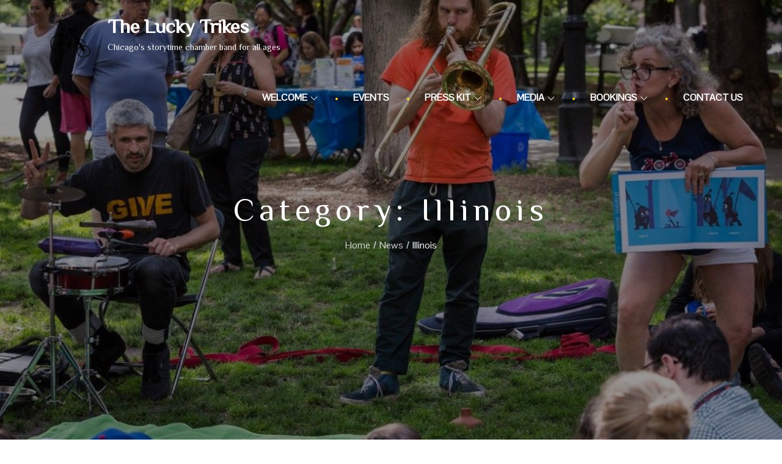

--- FILE ---
content_type: text/css
request_url: https://www.theluckytrikes.com/wp-content/themes/mezze-pro/style.css?ver=6.9
body_size: 24071
content:
/*
Theme Name: Mezze Pro
Theme URI: https://themepalace.com/downloads/mezze-pro
Author: Theme Palace
Author URI: https://themepalace.com
Version: 1.0.0
Description: Mezze Pro is a beautiful and very attractive, polished and professional, robust and easy to use, highly responsive  restaurant WordPress theme.And one of the efficient ways to drive more customers to your business is creating an attractive and engaging restaurant website. Having a website is crucial in promoting your restaurant since a lot of people check out the restaurants business before visiting the actual place.
License: GNU General Public License v3 or later
License URI: http://www.gnu.org/licenses/gpl-3.0.html
Text Domain: mezze-pro
Tags: translation-ready, custom-background, theme-options, custom-menu, threaded-comments, featured-images, footer-widgets, left-sidebar, editor-style, right-sidebar, full-width-template, two-columns, three-columns, grid-layout, custom-colors, custom-header, custom-logo, featured-image-header, blog, portfolio, entertainment

This theme, like WordPress, is licensed under the GPL.
Use it to make something cool, have fun, and share what you've learned with others.

Mezze Pro is based on Underscores http://underscores.me/, (C) 2012-2016 Automattic, Inc.
Underscores is distributed under the terms of the GNU GPL v2 or later.

Normalizing styles have been helped along thanks to the fine work of
Nicolas Gallagher and Jonathan Neal http://necolas.github.com/normalize.css/
*/

/*--------------------------------------------------------------
>>> TABLE OF CONTENTS:
----------------------------------------------------------------
# Preloader
# Normalize
# Typography
# Elements
# Forms
# Navigation
	## Links
	## Menus
# Accessibility
# Alignments
# Clearings
# Widgets
# Content
	## Posts and pages
	## Comments
# Infinite scroll
# Layouts and Titles
# Media
	## Captions
	## Galleries
# Social Icons
# Breadcrumb List
# Homepage Sections
	## Featured Slider
	## WP Travel Search
	## Recommended Packages
	## About Us Section
	## Call To Action
	## Travel Preparation
	## Travel Destination
	## Client Testimonial
	## Latest Posts

# Blog/Archive/Single
# Footer
# Font Family Options
# Responsive

--------------------------------------------------------------*/

/*--------------------------------------------------------------
# Preloader
--------------------------------------------------------------*/
#loader {
	overflow-x: hidden;
	overflow-y: hidden;
	vertical-align: middle;
	background-color: #fff;
	position:fixed;
	display: table;
	width: 100%;
	top:0;
	height: 100%;
	min-height: 100%;
	z-index:9999;
}

.loader-container {
	position: relative;
	display: table-cell;
	vertical-align: middle;
	z-index: 12;
	text-align:center;
	text-transform: uppercase;
}

#preloader {
	position:relative;
	margin:auto;
	width:100px;
}

#preloader span {
	display:block;
	bottom:0px;
	width: 9px;
	height: 5px;
	background:#fff;
	position:absolute;
	animation: preloader 1.5s  infinite ease-in-out;
}
 
#preloader span:nth-child(2) {
	left:11px;
	animation-delay: .2s;
}
#preloader span:nth-child(3) {
	left:22px;
	animation-delay: .4s;
}
#preloader span:nth-child(4) {
	left:33px;
	animation-delay: .6s;
}
#preloader span:nth-child(5) {
	left:44px;
	animation-delay: .8s;
}

.loader-container svg {
	width: 70px;
	height: 70px;
	fill:#ffd427;
	-webkit-animation: rotating 2s linear infinite;
	-moz-animation: rotating 2s linear infinite;
	-ms-animation: rotating 2s linear infinite;
	-o-animation: rotating 2s linear infinite;
	animation: rotating 2s linear infinite;
}

@keyframes preloader {
    0% {height:5px;transform:translateY(0px);background: #ff2d00;}
    25% {height:30px;transform:translateY(15px);background: #ff2d00;}
    50% {height:5px;transform:translateY(0px);background: #ff2d00;}
    100% {height:5px;transform:translateY(0px);background: #ff2d00;}
}

@-webkit-keyframes rotating /* Safari and Chrome */ {
  from {
    -webkit-transform: rotate(0deg);
    -o-transform: rotate(0deg);
    transform: rotate(0deg);
  }
  to {
    -webkit-transform: rotate(360deg);
    -o-transform: rotate(360deg);
    transform: rotate(360deg);
  }
}
@keyframes rotating {
  from {
    -ms-transform: rotate(0deg);
    -moz-transform: rotate(0deg);
    -webkit-transform: rotate(0deg);
    -o-transform: rotate(0deg);
    transform: rotate(0deg);
  }
  to {
    -ms-transform: rotate(360deg);
    -moz-transform: rotate(360deg);
    -webkit-transform: rotate(360deg);
    -o-transform: rotate(360deg);
    transform: rotate(360deg);
  }
}
.blog-loader {
    text-align: center;
    margin-top: 50px;
}
.blog-loader svg {
    width: 30px;
    height: 30px;
}
#LBloadmore svg.latest-posts-loader,
.blog-loader svg {
    margin-left: 15px;
    animation: infinitepreloader 1.5s  infinite ease-in-out;
}
@keyframes infinitepreloader {
	100%{transform: rotate(180deg);}
}
.backtotop {
    background-color: #fa5028;
    z-index: 300;
    width: 40px;
    height: 40px;
    line-height: 36px;
    font-size: 18px;
    text-align: center;
    position: fixed;
    bottom: -100px;
    right: 25px;
    cursor: pointer;
    -webkit-transition: all .7s ease-in-out;
    -moz-transition: all .7s ease-in-out;
    -o-transition: all .7s ease-in-out;
    -ms-transition: all .7s ease-in-out;
    transition: all .7s ease-in-out;
    color: #fff;
}
.backtotop:hover {
	background-color: #2a3235;
}
.backtotop svg {
    display: inline-block;
    vertical-align: middle;
    fill: #fff;
}

@-webkit-keyframes colorchange {
	0%   {border-color: #e30048;}
	25%  {border-color: #ffd427;}
	50%  {border-color: #9acf0b;}
	75%  {border-color: #a93d7b;}
	100% {border-color: #f1ad02;}
}

@keyframes colorchange {
	0%   {border-color: #e30048;}
	25%  {border-color: #ffd427;}
	50%  {border-color: #9acf0b;}
	75%  {border-color: #a93d7b;}
	100% {border-color: #f1ad02;}
}
/*--------------------------------------------------------------
# Normalize
--------------------------------------------------------------*/
html {
	font-family: sans-serif;
	-webkit-text-size-adjust: 100%;
	-ms-text-size-adjust:     100%;
}

body {
	margin: 0;
	font-family: 'Oxygen', sans-serif;
	font-weight: 400;
}

#page {
    max-width: 1920px;
    margin: 0 auto;
    position: relative;
    box-shadow: 0 0 15px #aaa;
}

.boxed-layout,
.frame-layout {
    background-image: url('assets/uploads/pattern.png');
}

.boxed-layout #page,
.frame-layout #page {
    background-color: #fff;
}

#content {
    position: relative;
    overflow-x: hidden;
}

article,
aside,
details,
figcaption,
figure,
footer,
header,
main,
menu,
nav,
section,
summary {
	display: block;
}

audio,
canvas,
progress,
video {
	display: inline-block;
	vertical-align: baseline;
}

audio:not([controls]) {
	display: none;
	height: 0;
}

[hidden],
template {
	display: none;
}

a {
	background-color: transparent;
}

a:active,
a:hover {
	outline: 0;
}

abbr[title] {
	border-bottom: 1px dotted;
}

b,
strong {
	font-weight: bold;
    color: #2a3235;
}

dfn {
	font-style: italic;
}

h1 {
	font-size: 52px;
}

h2 {
	font-size: 42px;
}

h3 {
	font-size: 26px;
}

h4 {
	font-size: 20px;
}

h5 {
	font-size: 18px;
}

h6 {
	font-size: 14px;
}

h1,
h2,
h3,
h4,
h5,
h6 {
	clear: both;
	color: #2e2c2c;
	margin: 16px 0;
	line-height: 1.2;
	font-weight: bold;
	font-family: 'Playfair Display', serif;
}

h1 {
	margin: 0 0 16px;
}

mark {
	background: #ff0;
	color: #2a3235;
}

small {
	font-size: 80%;
}

sub,
sup {
	font-size: 75%;
	line-height: 0;
	position: relative;
	vertical-align: baseline;
}

sup {
	top: -0.5em;
}

sub {
	bottom: -0.25em;
}

img {
	border: 0;
}

figure {
	margin: 1em 40px;
}

hr {
	box-sizing: content-box;
	height: 0;
}

pre {
	overflow: auto;
}

code,
kbd,
pre,
samp {
	font-family: monospace, monospace;
	font-size: 1em;
}

button,
input,
optgroup,
select,
textarea {
	color: inherit;
	font: inherit;
	margin: 0;
}

button {
	overflow: visible;
}

button,
select {
	text-transform: none;
}

button,
html input[type="button"],
input[type="reset"],
input[type="submit"] {
	-webkit-appearance: button;
	cursor: pointer;
}

button[disabled],
html input[disabled] {
	cursor: default;
}

button::-moz-focus-inner,
input::-moz-focus-inner {
	border: 0;
	padding: 0;
}

input {
	line-height: normal;
}

input[type="checkbox"],
input[type="radio"] {
	box-sizing: border-box;
	padding: 0;
}

input[type="number"]::-webkit-inner-spin-button,
input[type="number"]::-webkit-outer-spin-button {
	height: auto;
}

input[type="search"]::-webkit-search-cancel-button,
input[type="search"]::-webkit-search-decoration {
	-webkit-appearance: none;
}

fieldset {
	border: 1px solid #c0c0c0;
	margin: 0 2px;
	padding: 0.35em 0.625em 0.75em;
}

legend {
	border: 0;
	padding: 0;
}

textarea {
	overflow: auto;
}

optgroup {
	font-weight: bold;
}

table {
	border-collapse: collapse;
	border-spacing: 0;
}
tbody {
    text-align: left;
}
tr {
    border: 1px solid #e4e4e4;
}
td,
th {
	padding: 10px;
    font-weight: 400;
}

th {
	color: #2a3235;
}

td#next {
    text-align: right;
}

.calendar_wrap table {
    display: table;
}

.calendar_wrap th, 
.calendar_wrap td {
    padding: 8px 5px;
}

.site-footer .calendar_wrap th, 
.site-footer .calendar_wrap td {
    color: #fff;
}

.site-footer .calendar_wrap caption {
	color: #fff;
}

/*--------------------------------------------------------------
# Typography
--------------------------------------------------------------*/
body,
button,
input,
select,
textarea {
	color: #737373;
	font-size: 16px;
	font-size: 1rem;
	line-height: 28px;
    word-wrap: break-word;
}
p {
	margin: 0 0 1em;
}
p:last-child {
	margin-bottom: 0;
}
dfn,
cite,
em,
i {
	font-style: italic;
}

blockquote {
	margin: 0 1.5em;
}

address {
	margin: 0 0 1.5em;
}

pre {
	background: #eee;
	font-family: "Courier 10 Pitch", Courier, monospace;
	font-size: 15px;
	font-size: 0.9375rem;
	line-height: 1.6;
	margin-bottom: 1.6em;
	max-width: 100%;
	overflow: auto;
	padding: 1.6em;
}

code,
kbd,
tt,
var {
	font-family: Monaco, Consolas, "Andale Mono", "DejaVu Sans Mono", monospace;
	font-size: 15px;
	font-size: 0.9375rem;
}

abbr,
acronym {
	border-bottom: 1px dotted #666;
	cursor: help;
}

mark,
ins {
	background: transparent;
	text-decoration: none;
}

big {
	font-size: 125%;
}

/*--------------------------------------------------------------
# Elements
--------------------------------------------------------------*/
html {
	box-sizing: border-box;
}

*,
*:before,
*:after { /* Inherit box-sizing to make it easier to change the property for components that leverage other behavior; see http://css-tricks.com/inheriting-box-sizing-probably-slightly-better-best-practice/ */
	box-sizing: inherit;
}

body {
	background: #fff; /* Fallback for when there is no custom background color defined. */
    overflow-x: hidden;
}

blockquote {
    padding: 0 60px 0 40px;
    font-size: 18px;
    line-height: 35px;
    font-weight: 300;
    position: relative;
    margin: 0 0 21px;
}
blockquote.alignright {
    padding-right: 0;
    margin-bottom: 14px;
}
blockquote:before {
    content: "";
    background-image: url('assets/uploads/blockquote.png');
    position: absolute;
    left: 0;
    top: 3px;
    width: 37px;
    height: 27px;
    display: inline-block;
    -webkit-transform: scale(0.5);
    -moz-transform: scale(0.5);
    -ms-transform: scale(0.5);
    -o-transform: scale(0.5);
    transform: scale(0.5);
}

hr {
	background-color: #ccc;
	border: 0;
	height: 1px;
	margin-bottom: 1.5em;
}

ul,
ol {
	margin: 0 0 21px;
    padding-left: 1.5em;
}

ul {
	list-style: disc;
}

ol {
	list-style: decimal;
}

li > ul,
li > ol {
	margin-bottom: 0;
	margin-left: 0.5em;
}

dt {
	font-weight: bold;
    margin-bottom: 1em;
}

dd {
	margin: 0 1.5em 1.5em;
}

img {
	height: auto; /* Make sure images are scaled correctly. */
	max-width: 100%; /* Adhere to container width. */
	vertical-align: middle;
	outline: none;
}

figure {
	margin: 0; /* Extra wide images within figure tags don't overflow the content area. */
}

table {
	margin: 0 0 1.5em;
	width: 100%;
    display: inline-block;
}

/*--------------------------------------------------------------
# Forms
--------------------------------------------------------------*/
button,
input[type="button"],
input[type="reset"],
input[type="submit"] {
	border: 1px solid;
	border-color: #ccc #ccc #bbb;
	border-radius: 3px;
	background: #e6e6e6;
	color: rgba(0, 0, 0, .8);
	font-size: 12px;
	font-size: 0.75rem;
	line-height: 1;
	padding: .6em 1em .4em;
}

button:hover,
input[type="button"]:hover,
input[type="reset"]:hover,
input[type="submit"]:hover {
	border-color: #ccc #bbb #aaa;
}

button:focus,
input[type="button"]:focus,
input[type="reset"]:focus,
input[type="submit"]:focus,
button:active,
input[type="button"]:active,
input[type="reset"]:active,
input[type="submit"]:active {
	border-color: #aaa #bbb #bbb;
}

input[type="text"],
input[type="email"],
input[type="url"],
input[type="password"],
input[type="search"],
input[type="number"],
input[type="tel"],
input[type="range"],
input[type="date"],
input[type="month"],
input[type="week"],
input[type="time"],
input[type="datetime"],
input[type="datetime-local"],
input[type="color"],
textarea {
	color: #666;
	border: 1px solid #ccc;
	border-radius: 0;
	padding: 3px;
}

select {
	border: 1px solid #ccc;
}

input[type="text"]:focus,
input[type="email"]:focus,
input[type="url"]:focus,
input[type="password"]:focus,
input[type="search"]:focus,
input[type="number"]:focus,
input[type="tel"]:focus,
input[type="range"]:focus,
input[type="date"]:focus,
input[type="month"]:focus,
input[type="week"]:focus,
input[type="time"]:focus,
input[type="datetime"]:focus,
input[type="datetime-local"]:focus,
input[type="color"]:focus,
textarea:focus {
	color: #111;
}

textarea {
	width: 100%;
    border: 1px solid #e5e5e5;
    border-radius: 0;
    outline: none;
    padding: 15px;
}
#respond input,
.wpcf7 input {
    width: 100%;
    border: 1px solid #e5e5e5;
    border-radius: 0;
    outline: none;
    height: 50px;
    padding: 0 15px;
}
.wpcf7 textarea {
    height: 150px;
}
#respond input {
	border: none;
    min-height: 50px;
}
#respond textarea {
    height: 200px;
    padding: 15px;
    border: none;
    background-color: #f5f5f3;
}
#respond input[type="text"],
#respond input[type="email"],
#respond input[type="url"] {
    background-color: #f5f5f3;
}
#respond input[type="submit"],
.reply a {
    padding: 15px 40px;
    font-size: 16px;
    font-weight: bold;
    display: inline-block;
    position: relative;
    text-align: center;
    background-color: #FEEDE9;
    color: #fa5028;
    border: 1px solid #fa5028;
    -webkit-transition: all 0.3s ease-in-out;
    -moz-transition: all 0.3s ease-in-out;
    -ms-transition: all 0.3s ease-in-out;
    -o-transition: all 0.3s ease-in-out;
    transition: all 0.3s ease-in-out;
}
#respond input[type="submit"]:hover,
#respond input[type="submit"]:focus,
.reply a:hover,
.reply a:focus {
	background-color: #fa5028;
    border-color: #fa5028;
    color: #fff;
}
.reply a {
    padding: 6px 25px;
    margin-top: 10px;
}
p.form-submit {
    clear: both;
    display: inline-block;
    position: relative;
}
.comment-notes {
    margin-top: 0;
    margin-bottom: 20px;
}
#respond label {
    color: #273238;
    margin-bottom: 5px;
    display: block;
}
#commentform p {    
    margin-bottom: 21px;
}
.customize-support #commentform p.comment-form-comment {
    margin-bottom: 10px;
}
#commentform p.form-submit {
	margin: 0;
}
#comments {
    margin: 60px 0 0;
}
#respond {
    margin-top: 50px;
}
/*--------------------------------------------------------------
# Navigation
--------------------------------------------------------------*/
/*--------------------------------------------------------------
## Links
--------------------------------------------------------------*/
a {
	color: #fa5028;
	text-decoration: none;
	outline: none;
}

a:hover,
a:focus,
a:active {
	color: #2a3235;
}

a:focus {
	outline: none;
}

/*--------------------------------------------------------------
## Top Bar
--------------------------------------------------------------*/
#top-bar {
    background-color: #2e2c2c;
    color: #fff;
    padding: 8px 0;
    z-index: 30;
}
#top-bar .contact-info {
	list-style: none;
	margin: 0;
	padding: 0;
}
#top-bar .contact-info li a:not(:last-child):after {
    content: ",";
}
#top-bar .contact-info a {
	color: #fff;
    font-weight: 500;
}
#top-bar .contact-info a:hover,
#top-bar .contact-info a:focus {
    opacity: 0.9;
}
#top-bar .contact-info a:hover svg,
#top-bar .contact-info a:focus svg {
    fill: #fff;
}
#top-bar .contact-info svg {
	fill: #fff;
    margin-right: 10px;
    display: inline-block;
}
#top-bar svg.icon-up,
#top-bar svg.icon-down {
    margin: auto;
    display: block;
    cursor: pointer;
    fill: #fff;
}
#top-bar ul {
    padding: 0;
    margin: 0;
}
#top-bar svg.icon-up,
#top-bar.top-menu-active svg.icon-down {
    display: none;
}
#top-bar.top-menu-active svg.icon-up {
    display: block;
}
.secondary-menu {
    float: right;
}
#top-bar ul li {
    float: left;
    list-style: none;
}
.secondary-menu a {
    color: #738f9d;
}
#top-bar svg {
	fill: #fff;
}
#top-bar ul.social-icons li {
	height: 30px;
	margin-right: 20px;
}
#top-bar ul.social-icons li:last-child {
	margin-right: -20px;
}
#top-bar ul.social-icons li a:hover svg,
#top-bar ul.social-icons li a:focus svg {
	fill: #fff;
}
/*--------------------------------------------------------------
## Menus
--------------------------------------------------------------*/
#masthead {
    position: relative;
    width: 100%;
    z-index: 3000;
    background-color: #fa5028;
    -webkit-transition: all 0.3s ease-in-out;
    -moz-transition: all 0.3s ease-in-out;
    -ms-transition: all 0.3s ease-in-out;
    -o-transition: all 0.3s ease-in-out;
    transition: all 0.3s ease-in-out;
}
.site-branding {
    float: left;
    padding: 15px 0;
    display: flex;
    align-items: center;
    min-height: 100px;
}
.site-title {
    font-size: 32px;
    margin: 0;
    font-weight: bold;
    line-height: 1.3;
}
.site-title a {
    color: #fff;
    font-family: 'Playfair Display', serif;
    -webkit-transition: all 0.3s ease-in-out;
    -moz-transition: all 0.3s ease-in-out;
    -ms-transition: all 0.3s ease-in-out;
    -o-transition: all 0.3s ease-in-out;
    transition: all 0.3s ease-in-out;
}
.site-title a:hover,
.site-title a:focus {
	color: #fff;
	opacity: 0.8;
}
.site-description {
    margin: 3px 0 0;
    color: #fff;
    line-height: 1.5;
    font-weight: 400;
    font-size: 14px;
}
.site-logo img {
    max-height: 80px;
    width: auto;
    margin-right: 20px;
    -webkit-transition: all 0.3s ease-in-out;
    -moz-transition: all 0.3s ease-in-out;
    -ms-transition: all 0.3s ease-in-out;
    -o-transition: all 0.3s ease-in-out;
    transition: all 0.3s ease-in-out;
}
.main-navigation {
	display: block;
    position: relative;
    float: right;
}
.main-navigation ul#primary-menu li.current-menu-item > a,
.main-navigation ul#primary-menu li:hover > a,
.main-navigation ul#primary-menu li:focus > a {
    color: #fff;
}
.main-navigation ul#primary-menu li:hover > svg,
.main-navigation ul#primary-menu li:focus > svg,
.main-navigation li.menu-item-has-children:hover > a > svg,
.main-navigation li.menu-item-has-children > a:hover > svg,
.main-navigation li.menu-item-has-children > a:focus > svg,
.main-navigation ul#primary-menu > li.current-menu-item > a > svg {
    fill: #fff;
}
.main-navigation ul ul {
    background-color: #fff;
    text-align: left;
    padding: 0;
}
.main-navigation ul.sub-menu li a {
    padding: 8px 15px;
    color: #1c2b42;
}
.main-navigation ul.sub-menu a:after {
	float: right;
}
.main-navigation ul {
	display: none;
	list-style: none;
	margin: 0;
	padding-left: 0;
}

.main-navigation li {
	position: relative;
}

.main-navigation ul.nav-menu > li > a {
    padding: 36px 15px;
    color: #fff;
}
.main-navigation form.search-form input {
    background-color: #1c2b42;
    border-color: #1c2b42;
    color: #1c2b42;
    font-weight: 400;
}
.main-navigation a:hover,
.main-navigation ul.nav-menu > li > a:hover {
    color: #fa5028;
}
.main-navigation ul.nav-menu {
    margin-right: -25px;
}
.main-navigation a {
    display: block;
    text-decoration: none;
    color: #1c2b42;
    text-transform: uppercase;
    position: relative;
    font-weight: bold;
    -webkit-transition: all 0.3s ease-in-out;
    -moz-transition: all 0.3s ease-in-out;
    -ms-transition: all 0.3s ease-in-out;
    -o-transition: all 0.3s ease-in-out;
    transition: all 0.3s ease-in-out;
}
.main-navigation ul ul {
	float: left;
	position: absolute;
	top: 100%;
	left: -999em;
	z-index: 99999;
}
.main-navigation ul ul ul {
	left: -999em;
	top: 0;
}
.main-navigation ul ul a {
	width: 250px;
}
.main-navigation .current_page_item > a,
.main-navigation .current-menu-item > a,
.main-navigation .current_page_ancestor > a,
.main-navigation .current-menu-ancestor > a {
	color: #1c2b42;
}
.main-navigation .count {
    float: right;
    background-color: #ffd427;
    width: 20px;
    height: 20px;
    border-radius: 20px;
    text-align: center;
    line-height: 1.1;
    margin-top: 5px;
}
form.search-form {
    width: 100%;
    max-width: 100%;
    position: relative;
}
.main-navigation form.search-form {
    min-width: 320px;
}
input.search-field {
    height: 45px;
    border-radius: 0;
    padding: 0 50px 0 15px;
    width: 100%;
    outline: none;
}
.main-navigation svg.icon-close {
    display: none;
}
svg {
    width: 16px;
    height: 16px;
    display: inline-block;
    vertical-align: middle;
}
svg.icon-search,
svg.icon-close {
    width: 15px;
    height: 15px;
    fill: #fff;
}
.main-navigation svg.icon-down {
    width: 12px;
    height: 12px;
    margin-left: 5px;
    fill: #fff;
}
.main-navigation .sub-menu svg {
    width: 12px;
    height: 12px;
    fill: #000;
    position: absolute;
    right: 15px;
    top: 50%;
    -webkit-transform: translateY(-50%) rotate(-180deg);
    -moz-transform: translateY(-50%) rotate(-180deg);
    -ms-transform: translateY(-50%) rotate(-180deg);
    -o-transform: translateY(-50%) rotate(-180deg);
    transform: translateY(-50%) rotate(-180deg);
}
.menu-toggle {
    border-radius: 0;
    font-size: 16px;
    margin: auto;
    outline: none;
    display: block;
    height: 100px;
    position: relative;
    background-color: transparent;
    min-width: 64px;
    border: none;
    margin-right: -15px;
}
.menu-label {
    float: right;
    color: #1c2b42;
    padding: 7px 0 0 10px;
    display: none;
}
.menu-open .menu-label {
    padding-top: 2px;
}
.menu-open .menu-toggle {
    padding-top: 10px;
}
svg.icon-menu {
    fill: #fff;
    width: 30px;
    height: 30px;
    vertical-align: baseline;
}
.menu-open svg.icon-menu {
    display: none;
}
button.dropdown-toggle {
    padding: 0;
    position: absolute;
    top: 0;
    right: 0;
    background-color: transparent;
    border: none;
    width: 45px;
    height: 55px;
    line-height: 62px;
    outline: none;
}
.main-navigation .dropdown-toggle.active > svg {
    -webkit-transform: rotate(180deg);
    -moz-transform: rotate(180deg);
    -ms-transform: rotate(180deg);
    -o-transform: rotate(180deg);
    transform: rotate(180deg);
    -webkit-transform-origin: 50% 50%;
    -moz-transform-origin: 50% 50%;
    -ms-transform-origin: 50% 50%;
    -o-transform-origin: 50% 50%;
    transform-origin: 50% 50%;
}
.menu-overlay {
    -webkit-transition: 0.5s ease-in-out;
    -moz-transition: 0.5s ease-in-out;
    -ms-transition: 0.5s ease-in-out;
    -o-transition: 0.5s ease-in-out;
    transition: 0.5s ease-in-out;
}
.menu-overlay.active {
    background-color: #000;
    position: absolute;
    left: 0;
    top: 0;
    width: 100%;
    height: 100%;
    opacity: 0.8;
    z-index: 3;
}

.site-main .comment-navigation,
.site-main .posts-navigation,
.site-main .post-navigation {
	margin: 50px 0 0;
	overflow: hidden;
}

.comment-navigation .nav-previous,
.posts-navigation .nav-previous,
.post-navigation .nav-previous {
	float: left;
	width: 50%;
	position: relative;
}

.comment-navigation .nav-next,
.posts-navigation .nav-next,
.post-navigation .nav-next {
	float: right;
	text-align: right;
	width: 50%;
	position: relative;
}
.post-navigation a, 
.posts-navigation a {
    font-weight: 400;
    color: #ffd427;
    display: block;
}
.post-navigation a:hover, 
.posts-navigation a:hover,
.post-navigation a:focus, 
.posts-navigation a:focus {
	color: #2a3235;
}
.post-navigation, 
.posts-navigation {
    padding: 0;
    position: relative;
    clear: both;
}
.pagination .page-numbers,
.pagination .page-numbers.dots:hover,
.pagination .page-numbers.dots:focus,
.pagination .page-numbers.prev,
.pagination .page-numbers.next {
    text-align: center;
    line-height: 40px;
    width: 40px;
    height: 40px;
    display: inline-block;
    vertical-align: middle;
    margin-right: 7px;
    color: #fff;
    background-color: #fa5028;
    border: 1px solid #fa5028;
    outline: none;
}
.pagination .page-numbers.current,
.pagination .page-numbers:hover,
.pagination .page-numbers:focus {
    color: #fff;
    border-color: #ffd427;
    background-color: #ffd427;
}
.pagination .prev.page-numbers, 
.pagination .next.page-numbers {
    border: none;
} 
.pagination .prev.page-numbers img {
    -webkit-transform: rotate(-180deg);
    -moz-transform: rotate(-180deg);
    -ms-transform: rotate(-180deg);
    -o-transform: rotate(-180deg);
    transform: rotate(-180deg);
}
.pagination img {
	opacity: 0.4;
    -webkit-filter: grayscale(100%);
    filter: grayscale(100%);
}
.pagination a:hover img,
.pagination a:focus img {
	opacity: 1;
	-webkit-filter: grayscale(0);
    filter: grayscale(0);
}
.nav-previous span {
    padding-left: 20px;
    float: left;
    text-align: left;
}
.nav-next span {
    padding-right: 20px;
    float: right;
    text-align: right;
}
.navigation .nav-previous svg {
    position: absolute;
    top: 35px;
    left: 20px;
}
.navigation .nav-next svg {
    position: absolute;
    top: 35px;
    right: 20px;
}
.post-navigation span,
.posts-navigation span {
    display: table;
}
.navigation.post-navigation, 
.navigation.posts-navigation {
    background-color: #f5f5f3;
}
.navigation.posts-navigation {
    margin-top: 25px;
    background-color: #fff;
    box-shadow: 0px 0px 30px 0px rgba(0, 0, 0, 0.1);
}
.navigation.post-navigation .nav-previous, 
.navigation.posts-navigation .nav-previous,
.navigation.post-navigation .nav-next, 
.navigation.posts-navigation .nav-next {
	padding: 26px;
}
.navigation.post-navigation a,
.navigation.posts-navigation a {
	font-size: 22px;
	color: #2a3235;
	outline: none;
}
.navigation.post-navigation a:hover,
.navigation.posts-navigation a:hover,
.navigation.post-navigation a:focus,
.navigation.posts-navigation a:focus {
	color: #fa5028;
}
.navigation.post-navigation a:hover svg,
.navigation.posts-navigation a:hover svg,
.navigation.post-navigation a:focus svg,
.navigation.posts-navigation a:focus svg {
	fill: #fa5028;
}
/*--------------------------------------------------------------
# Accessibility
--------------------------------------------------------------*/
/* Text meant only for screen readers. */
.screen-reader-text {
	clip: rect(1px, 1px, 1px, 1px);
	position: absolute !important;
	height: 1px;
	width: 1px;
	overflow: hidden;
	word-wrap: normal !important; /* Many screen reader and browser combinations announce broken words as they would appear visually. */
}

.screen-reader-text:focus {
	background-color: #f1f1f1;
	border-radius: 3px;
	box-shadow: 0 0 2px 2px rgba(0, 0, 0, 0.6);
	clip: auto !important;
	color: #21759b;
	display: block;
	font-size: 14px;
	font-size: 0.875rem;
	font-weight: bold;
	height: auto;
	left: 5px;
	line-height: normal;
	padding: 15px 23px 14px;
	text-decoration: none;
	top: 5px;
	width: auto;
	z-index: 100000; /* Above WP toolbar. */
}

/* Do not show the outline on the skip link target. */
#content[tabindex="-1"]:focus {
	outline: 0;
}

/*--------------------------------------------------------------
# Alignments
--------------------------------------------------------------*/
.alignleft {
	display: inline;
	float: left;
	margin-right: 1.5em;
}

.alignright {
	display: inline;
	float: right;
	margin-left: 1.5em;
}

.aligncenter {
	clear: both;
	display: block;
	margin-left: auto;
	margin-right: auto;
}

/*--------------------------------------------------------------
# Clearings
--------------------------------------------------------------*/
.clear:before,
.clear:after,
.entry-content:before,
.entry-content:after,
.comment-content:before,
.comment-content:after,
.site-header:before,
.site-header:after,
.site-content:before,
.site-content:after,
.site-footer:before,
.site-footer:after,
.footer-widgets-area:before,
.footer-widgets-area:after,
.wrapper:before,
.wrapper:after,
.testimonial-slider .featured-image:before, 
.testimonial-slider .featured-image:after {
	content: "";
	display: table;
	table-layout: fixed;
}

.clear:after,
.entry-content:after,
.comment-content:after,
.site-header:after,
.site-content:after,
.site-footer:after,
.footer-widgets-area:before,
.footer-widgets-area:after,
.wrapper:before,
.wrapper:after,
.testimonial-slider .featured-image:before, 
.testimonial-slider .featured-image:after {
	clear: both;
}

/*--------------------------------------------------------------
# Widgets
--------------------------------------------------------------*/
.widget {
	margin: 0 0 1.3em;
}
.widget:last-child {
    margin-bottom: 0;
}

#colophon .widget {
	margin: 0 0 40px;
}

#colophon .widget.widget_text {
	margin-bottom: 35px;
}

#colophon .widget:last-child {
    margin-bottom: 0;
}

#secondary .widget {
    margin-bottom: 35px;
}

#secondary .widget:last-child {
    margin-bottom: 0;
}

/* Make sure select elements fit in widgets. */
.widget select {
	max-width: 100%;
    background-color: #f6f6f6;
    padding: 10px;
    border: none;
    width: 100%;
    max-width: 300px;
}
.widget select:focus {
    outline: thin dotted;
}

.widget input {
    outline: none;
    height: 40px;
    border-radius: 0;
    padding: 0 15px;
}

form.search-form button.search-submit {
    height: 45px;
    line-height: 30px;
    position: absolute;
    right: 0;
    top: 0;
    background-color: transparent;
    border: none;
    width: 45px;
    border-radius: 0;
    outline: none;
}
.widget_search form.search-form button.search-submit {
    width: 50px;
    color: #fff;
    line-height: 35px;
}
.widget_search form.search-form button.search-submit svg {
	fill: #b9b9b9;
	width: 16px;
    height: 16px;
}
.widget_search form.search-form button.search-submit:hover svg,
.widget_search form.search-form button.search-submit:focus svg {
	fill: #fa5028;
}
.widget_search form.search-form input {
	border: none;
}
.widget_search form.search-form input {
    padding: 0 40px 0 15px;
    height: 50px;
    background-color: #f5f5f3;
}
form.search-form {
    position: relative;
}

form.search-form input {
    width: 100%;
    padding: 0 40px 0 15px;
    font-weight: 300;
}

#wp-calendar tbody td {
    text-align: center;
}

#wp-calendar caption {
    margin-bottom: 15px;
    text-align: left;
}
#colophon .widget.widget_calendar th {
    color: #fff;
}
.widget ul {
    list-style: none;
    padding: 0;
    margin: 0;
}

#secondary .widget.tp-instagram ul li.hentry {
    margin: 0;
}
.widget-title {
    font-size: 16px;
    margin: 0 0 35px;
}

.widget li:not(:last-child) {
    margin-bottom: 20px;
}

.tp-instagram ul {
    list-style: none;
    margin: -5px;
    padding: 0;
}
.widget.tp-instagram li {
	margin: 0;
	padding: 5px;
}
.tp-instagram .col-1 li {
	width: 100%;
	float: none;
}
.tp-instagram .col-2 li {
	width: 50%;
	float: left;
}
.tp-instagram .col-3 li {
	width: 33.33%;
	float: left;
}
.tp-instagram .col-4 li {
	width: 25%;
	float: left;
}
.tp-instagram .col-5 li {
	width: 20%;
	float: left;
}
.tp-instagram li img {
	width: 100%;
}
.tp-instagram .col-2 li:nth-child(2n+1) {
	clear: left;
}
.tp-instagram .col-3 li:nth-child(3n+1) {
	clear: left;
}
.tp-instagram .col-4 li:nth-child(4n+1) {
	clear: left;
}
.tp-instagram .col-5 li:nth-child(5n+1) {
	clear: left;
}
.footer-widgets-area .tp-instagram ul.col-1 .hentry {
    width: 100%;
}
.footer-widgets-area .tp-instagram ul.col-2 .hentry {
    width: 50%;
}
.footer-widgets-area .tp-instagram ul.col-3 .hentry {
    width: 33.33%;
}
.footer-widgets-area .tp-instagram ul.col-4 .hentry {
    width: 25%;
}
.footer-widgets-area .tp-instagram ul.col-5 .hentry {
    width: 20%;
}
.footer-widgets-area .tp-instagram ul.col-2 .hentry:nth-child(2n+1) {
    clear: left;
}

.right-sidebar #secondary, 
.left-sidebar #secondary {
	margin-top: 50px;
}
#secondary {
    position: relative;
    overflow: hidden;
}
#secondary .widget_search form.search-form input {
	background-color: #f5f5f3;
}
#secondary .widget-title,
#secondary .widgettitle {
	font-size: 22px;
    margin-bottom: 20px;
    font-weight: 600;
}
input[type="submit"] {
    padding: 16px 40px;
    font-size: 16px;
    font-weight: bold;
    display: inline-block;
    position: relative;
    text-align: center;
    background-color: #FEEDE9;
    color: #fa5028;
    border: 1px solid #fa5028;
    border-radius: 0;
    outline: none;
    -webkit-transition: all 0.3s ease-in-out;
    -moz-transition: all 0.3s ease-in-out;
    -ms-transition: all 0.3s ease-in-out;
    -o-transition: all 0.3s ease-in-out;
    transition: all 0.3s ease-in-out;
}
input[type="submit"]:hover,
input[type="submit"]:focus {
	background-color: #fa5028;
    border-color: #fa5028;
    color: #fff;
}
.widget_popular_post ul,
.widget_latest_post ul {
    padding: 0;
    margin: 0;
    list-style: none;
    clear: both;
    display: table;
}
.widget.widget_popular_post ul li,
.widget.widget_latest_post ul li {
    clear: both;
    margin-bottom: 20px;
    display: inline-block;
    width: 100%;
}
.widget.widget_popular_post ul li:last-child,
.widget.widget_latest_post ul li:last-child {
	margin-bottom: 0;
	padding-bottom: 0;
	border-bottom: none;
}
.widget_popular_post h3,
.widget_latest_post h3 {
    display: table-row;
    margin: 0;
    font-size: 16px;
    line-height: 1.5;
}
.widget_popular_post .entry-meta {
    margin-top: 10px;
}
.widget_popular_post time,
.widget_latest_post time {
    margin-top: 5px;
    display: inline-block;
    font-size: 12px;
}
.widget_popular_post h3 a,
.widget_latest_post h3 a,
.widget_popular_post a time,
.widget_popular_post time,
.widget_latest_post a time,
.widget_latest_post time {
    color: #2a3235;
}
.widget_popular_post h3 a:hover,
.widget_popular_post h3 a:focus,
.widget_popular_post a:hover time,
.widget_popular_post a:focus time,
.widget_latest_post h3 a:hover,
.widget_latest_post h3 a:focus,
.widget_latest_post a:hover time,
.widget_latest_post a:focus time {
	color: #ffd427;
}
.widget_popular_post img,
.widget_latest_post img {
    width: 116px;
    height: 95px;
    object-fit: cover;
    margin-right: 20px;
    float: left;
}
.textwidget img,
.aboutwidget img {
    margin-bottom: 21px;
    display: block;
}
.widget.widget_text .btn {
	margin-top: 20px;
}
.widget_featured_courses .image-wrapper img,
.widget_popular_courses .image-wrapper img {
    width: 80px;
    height: 80px;
    object-fit: cover;
    margin-right: 20px;
    border-radius: 5px;
    float: left;
}
.widget_featured_courses .course-wrapper,
.widget_popular_courses .course-wrapper {
    display: table;
}
.widget_featured_courses .course-wrapper h5,
.widget_popular_courses .course-wrapper h5 {
	margin: 0 0 4px;
    font-size: 18px;
}
.widget_featured_courses .course-wrapper h5 a,
.widget_popular_courses .course-wrapper h5 a {
	color: #72757a;
}
.widget_featured_courses .course-wrapper h5 a:hover,
.widget_featured_courses .course-wrapper h5 a:focus,
.widget_featured_courses .tp-course-price,
.widget_popular_courses .course-wrapper h5 a:hover,
.widget_popular_courses .course-wrapper h5 a:focus,
.widget_popular_courses .tp-course-price {
	color: #ffd427;
}
.widget_featured_courses .tp-course-price-label,
.widget_popular_courses .tp-course-price-label {
	display: none;
}
.widget_featured_courses .tp-course-price,
.widget_popular_courses .tp-course-price {
	font-size: 18px;
}
.widget_featured_courses ul li,
.widget_popular_courses ul li {
    clear: both;
    display: table;
    width: 100%;
}
#secondary p#subscribe-email {
    margin-top: 0;
}
#colophon .widget .social-icons li a:hover svg,
#colophon .widget .social-icons li a:focus svg {
	fill: #fff;
}
.widget_contact_info ul {
    margin: 0;
    padding: 0;
    list-style: none;
}
.widget_categories li {
    position: relative;
}
.widget_categories .has-post-thumbnail a {
    position: absolute;
    background-color: #fff;
    top: 20px;
    left: 20px;
    color: #2a3235;
    padding: 6px 19px;
    text-transform: uppercase;
}
#secondary .widget_categories li.has-post-thumbnail:not(:last-child) {
    margin-bottom: 20px;
}
#secondary .cat-links a,
#secondary a:hover,
#secondary a:focus {
	color: #fa5028;
}
#secondary a {
	color: #333;
    font-family: 'Playfair Display', serif;
}
#secondary .widget li:not(:last-child) {
    margin-bottom: 2px;
}
#secondary .widget.widget_popular_post li:not(:last-child) {
    margin-bottom: 20px;
}
#secondary .widget.widget_about .aboutwidget {
    text-align: center;
}
#secondary .widget.widget_about .aboutwidget img {
	margin-left: auto;
	margin-right: auto;
}
#secondary .widget_social_icons ul {
    display: -webkit-flex;
    display: flex;
    align-items: center;
    justify-content: space-between;
    flex-direction: row;
}
#secondary .widget_social_icons {
    margin-bottom: 30px;
}
#secondary .widget ul li ul {
    padding-top: 5px;
    padding-left: 15px;
}
.widget_recent_entries .post-date {
    display: block;
}
#secondary .widget > ul li, 
#secondary .widget_nav_menu ul li {
    padding: 15px 20px;
    background-color: #f5f5f5;
    font-weight: 500;
    -webkit-transition: all 0.3s ease-in-out;
    -moz-transition: all 0.3s ease-in-out;
    -ms-transition: all 0.3s ease-in-out;
    -o-transition: all 0.3s ease-in-out;
    transition: all 0.3s ease-in-out;
}
#secondary .widget > ul li:first-child, 
#secondary .widget > ul li:hover, 
#secondary .widget_nav_menu ul li:first-child, 
#secondary .widget_nav_menu ul li:hover {
    border-left: 4px solid #fa5028;
}
.tp-instagram li a:before,
.widget_latest_post a:before,
.widget_popular_post a:before,
.widget_contact_info a:before {
	display: none;
}
#colophon .widget_contact_info li:before {
	content: "-";
	margin-right: 5px;
}
.tp-instagram ul {
	margin: -3px;
	clear: both;
	display: table;
	width: 100%;
}
.tp-instagram ul li {
	padding: 3px;
}
.tp-instagram ul.col-1 li {
	width: 100%;
}
.tp-instagram ul.col-2 li {
	width: 50%;
	float: left;
}
.tp-instagram ul.col-3 li {
	width: 33.33%;
	float: left;
}
.tp-instagram ul.col-4 li {
	width: 25%;
	float: left;
}
.tp-instagram ul.col-5 li {
	width: 20%;
	float: left;
}
.tp-instagram ul.col-2 li:nth-child(2n+1),
.tp-instagram ul.col-3 li:nth-child(3n+1),
.tp-instagram ul.col-4 li:nth-child(4n+1),
.tp-instagram ul.col-5 li:nth-child(5n+1) {
	clear: left;
}
.footer-widgets-area.col-4 .tp-instagram ul .hentry:nth-child(4n+1) {
	clear: none;
}
.footer-widgets-area.col-4 .tp-instagram .hentry,
.footer-widgets-area.col-4 .tp-instagram .hentry:nth-child(odd) {
	padding: 3px;
	margin: 0;
}
.footer-widgets-area .widget_popular_post h3 a, 
.footer-widgets-area .widget_latest_post h3 a, 
.footer-widgets-area .widget_popular_post a time, 
.footer-widgets-area .widget_popular_post time, 
.footer-widgets-area .widget_latest_post a time, 
.footer-widgets-area .widget_latest_post time {
	color: #fff;
}
.footer-widgets-area .widget_popular_post time, 
.footer-widgets-area .widget_latest_post time {
	display: table-row;
    font-size: 12px;
}
#secondary .widget.tp-instagram li, 
#secondary .widget.tp-instagram li:first-child,
#secondary .widget.tp-instagram li:hover {
    border: none;
    padding: 3px;
    background-color: transparent;
}
#secondary .widget.food_restro_pro_social_link li, 
#secondary .widget.food_restro_pro_social_link li:first-child,
#secondary .widget.food_restro_pro_social_link li:hover {
	border: none;
	padding: 0;
}
#secondary .social-icons li {
	margin-right: 5px;
	margin-bottom: 5px;
}
#secondary .social-icons li a {
	width: 40px;
	height: 40px;
	line-height: 40px;
}
#secondary .widget.widget_latest_post li, 
#secondary .widget.widget_latest_post li:first-child,
#secondary .widget.widget_latest_post li:hover,
#secondary .widget.widget_popular_post li, 
#secondary .widget.widget_popular_post li:first-child,
#secondary .widget.widget_popular_post li:hover {
    padding: 0;
    border: none;
    background-color: transparent;
}
#secondary .widget.widget_latest_post h3 a,
#secondary .widget.widget_popular_post h3 a {
	font-weight: 600;
}
#secondary .widget.widget_latest_post li:not(:last-child),
#secondary .widget.widget_popular_post li:not(:last-child) {
	margin-bottom: 10px;
}
.footer-widgets-area .widget.widget_latest_post ul li:not(:last-child),
.footer-widgets-area .widget.widget_popular_post ul li:not(:last-child) {
	margin-bottom: 5px;
}
#secondary .food_restro_pro_contact_info li {
	color: #333;
    font-family: 'Playfair Display', serif;
}
/*--------------------------------------------------------------
# Content
--------------------------------------------------------------*/
/*--------------------------------------------------------------
## Posts and pages
--------------------------------------------------------------*/
.sticky {
	display: block;
}
.hentry {
	margin: 0;
}

.updated:not(.published) {
	display: none;
}

.single .byline,
.group-blog .byline {
	display: inline;
}

.page-content,
.entry-content,
.entry-summary {
	margin: 0;
}
.page-header span.posted-on {
    margin-bottom: 12px;
    display: inline-block;
    width: 100%;
}
.page-links {
	clear: both;
	margin: 0 0 1.5em;
}
.page-header span.author-name {
    display: block;
    font-size: 16px;
    font-weight: 500;
    line-height: 1;
    color: #2a3235;
}
.page-header small {
    font-size: 12px;
    color: #ffd427;
}
nav.navigation.pagination {
    margin-top: 50px;
    clear: both;
    display: inline-block;
    width: 100%;
}
.no-sidebar nav.navigation.pagination {
	text-align: center;
}
.navigation.pagination svg {
    fill: #fff;
    width: 16px;
    height: 16px;
    position: relative;
    top: -1px;
    left: -1px;
}
.navigation.pagination .prev svg,
.navigation.posts-navigation .nav-previous svg, 
.navigation.post-navigation .nav-previous svg {
    -webkit-transform: rotate(-90deg);
    -moz-transform: rotate(-90deg);
    -ms-transform: rotate(-90deg);
    -o-transform: rotate(-90deg);
    transform: rotate(-90deg);
}
.navigation.pagination .next svg {
	left: auto;
    right: -1px;
}
.navigation.pagination .next svg,
.navigation.posts-navigation .nav-next svg, 
.navigation.post-navigation .nav-next svg {
	-webkit-transform: rotate(90deg);
    -moz-transform: rotate(90deg);
    -ms-transform: rotate(90deg);
    -o-transform: rotate(90deg);
    transform: rotate(90deg);
}
.navigation.posts-navigation svg, 
.navigation.post-navigation svg {
    width: 13px;
    height: 13px;
    fill: #2a3235;
    display: inline-block;
    vertical-align: middle;
}
.navigation.posts-navigation svg.icon-left, 
.navigation.post-navigation svg.icon-left {
	margin-right: 20px;
}
.navigation.posts-navigation svg.icon-right, 
.navigation.post-navigation svg.icon-right {
	margin-left: 20px;
}
.single-post-wrapper .entry-title {
    font-size: 32px;
    font-weight: 700;
}
.single-post-wrapper .post-categories {
    margin-bottom: 7px;
    display: inline-block;
}
.single-post-wrapper article p {
    margin-top: 0;
    margin-bottom: 28px;
}
.single-post-wrapper article blockquote p {
    margin-bottom: 0;
}
.single-post-wrapper article img {
    margin-bottom: 30px;
}
.single-post-wrapper article .author-image img {
    margin-bottom: 0;
    border-radius: 50%;
}
.single-post-wrapper article p.first-letter:first-letter {
    display: inline-block;
    float: left;
    font-size: 90px;
    line-height: 0.6;
    margin: 16px 16px 0 0;
}
.single-post-wrapper span.posted-on svg,
.single-post-wrapper span.cat-links svg {
    fill: #ffd427;
    display: inline-block;
    vertical-align: middle;
    margin-right: 5px;
    position: relative;
    top: -3px;
}
.single-post-wrapper span.cat-links svg {
	top: -2px;
}
.single-post-wrapper span.posted-on a:hover svg,
.single-post-wrapper span.posted-on a:focus svg,
.single-post-wrapper span.cat-links:hover svg {
    fill: #2a3235;
}
.single-post-wrapper .entry-meta > span:not(:last-child):after {
	content: "";
	padding: 0 5px;
}
.single-post-wrapper span.cat-links a:not(:last-child):after {
	content: ",";
	color: #2a3235;
	padding-left: 2px;
	margin-right: 3px;
}
.tags-links {
    display: inline-block;
}
.single-post-wrapper span.tags-links a {
    display: inline-block;
    margin-right: 5px;
    margin-bottom: 10px;
    font-size: 14px;
    color: #72757a;
    font-weight: 400;
}
.single-post-wrapper span.tags-links a:hover,
.single-post-wrapper span.tags-links a:focus {
	color: #ffd427;
	border-color: #ffd427;
}
.single-post-wrapper .entry-meta {
    margin-bottom: 25px;
}
.single-post-wrapper .entry-meta .date {
    font-size: 49px;
    color: #2a3235;
    display: block;
    font-weight: bold;
    margin-bottom: 5px;
}
.single-post-wrapper .entry-meta .month {
    font-size: 14px;
    letter-spacing: 0.5em;
    text-transform: uppercase;
    padding-left: 5px;
    margin-bottom: 28px;
    font-weight: bold;
}
.single-post .site-main .comment-navigation, 
.single-post .site-main .posts-navigation, 
.single-post .site-main .post-navigation {
	margin-bottom: 0;
}
.post-navigation .previous-article span span,
.posts-navigation .previous-article span span,
.post-navigation .next-article span span,
.posts-navigation .next-article span span {
    display: block;
}
.post-navigation span.previous-article b,
.post-navigations span.previous-article b,
.post-navigation span.next-article b,
.post-navigations span.next-article b {
    font-size: 22px;
    font-weight: 600;
    margin-bottom: 10px;
    display: inline-block;
    width: 100%;
}
.post-navigation span.previous-article,
.post-navigations span.previous-article {
    display: table;
}
.no-sidebar .single-post-wrapper .featured-image {
	text-align: center;
}
span.next-article {
    padding-right: 65px;
    display: inline-block;
}
#author-section {
    border-top: 1px solid #e4e4e4;
    border-bottom: 1px solid #e4e4e4;
    padding: 35px 0;
    margin-bottom: 35px;
}
.author-image {
    float: left;
    margin-right: 30px;
}
.author-content {
    display: table;
}
.author-name {
    font-size: 18px;
    margin-top: 0;
    text-transform: uppercase;
    font-weight: 600;
    margin-bottom: 30px;
}
.author-name:after {
    content: "";
    background-color: #ffd427;
    width: 29px;
    height: 3px;
    display: block;
    margin-top: 30px;
}
.author-name span {
    color: #5e5e5e;
    padding-left: 5px;
    font-weight: 400;
}
.author-content .social-icons li a {
	background-color: #171717;
}
.author-content .social-icons li a svg {
	fill: #fff;
}
.error404.left-sidebar #primary,
.error404.right-sidebar #primary,
.error404.no-sidebar #primary {
    width: 100%;
    float: none;
}
.error-404.not-found {
    max-width: 600px;
    margin-left: auto;
    margin-right: auto;
}
/*--------------------------------------------------------------
## Comments
--------------------------------------------------------------*/
.comment-content a {
	word-wrap: break-word;
}

.bypostauthor {
	display: block;
}

#reply-title,
.comments-title {
    font-size: 42px;
    margin: 0;
}
.comments-title,
#reply-title {
    margin-bottom: 30px;
    font-size: 32px;
    font-weight: bold;
}
ul.post-categories li:after {
    content: ",";
    color: #bfbfbf;
    font-weight: bold;
}
ul.post-categories li:last-child:after {
    display: none;
}
ol.comment-list {
    padding: 0;
    margin: 0 0 15px;
    list-style: none;
}
#comments ol {
    list-style: none;
    margin-left: 0;
    padding: 0;
}
#comments ol.comment-list {
	padding-top: 35px;
	position: relative;
    overflow: hidden;
}
#comments ol.children .comment-content {
    background-color: #f5f5f3;
    box-shadow: none;
}
#comments ol.children .reply {
    padding-left: 12px;
}
.says {
    display: none;
}
.comment-meta img {
    width: 65px;
    height: 65px;
    float: left;
    border-radius: 50%;
    margin-right: 35px;
    margin-top: -20px;
}
#comments time:before {
    display: none;
}
.comment-body {
    position: relative;
}
.reply {
    padding-bottom: 25px;
    text-align: right;
    padding-right: 10px;
}
#comments article {
    margin-bottom: 30px;
    clear: both;
}
#comments ol.comment-list > li:last-child article:last-child,
#comments ol.comment-list > li:last-child {
	border-bottom: none;
}
#comments ol.comment-list > li {
    padding-top: 18px;
}
#comments ol.comment-list > li:first-child {
    padding-top: 0;
}
#comments ol.comment-list > li article:last-child .reply {
	border-bottom: none;
    padding-bottom: 0;
}
.comment-meta .url,
.comment-meta .fn {
    display: inline-block;
    color: #2a3235;
    font-weight: 600;
}
.comment-meta .url:hover,
.comment-meta .url:focus {
	color: #fa5028;
}
.comment-metadata a,
.comment-metadata a time {
	color: #82868b;
}
.comment-metadata a:hover,
.comment-metadata a:focus {
	color: #2a3235;
}
.comment-metadata a:hover time,
.comment-metadata a:focus time {
	color: #fa5028;
}
.comment-metadata {
    float: right;
    padding-right: 35px;
    position: relative;
    z-index: 1;
}
.comment-content {
    margin-bottom: 13px;
    padding: 57px 25px 7px;
    margin-top: -50px;
    background-color: #f5f5f3;
    margin-left: 120px;
    position: relative;
    right: 10px;
    clear: both;
    border-radius: 5px;
}
.comment-content:before {
    content: "";
    border: 9px solid transparent;
    border-right-color: #f5f5f3;
    position: absolute;
    left: -18px;
    top: 30px;
}
#comments ol.children .comment-content:before {
	border-right-color: #f5f5f3;
}
.comment-content p {
    margin-bottom: 1em;
}
.comment-meta {
    margin-bottom: -100px;
    display: inline-block;
    width: 100%;
}
.comment-meta .fn {
    padding-left: 35px;
    position: relative;
    z-index: 1;
}
/*--------------------------------------------------------------
# Infinite scroll
--------------------------------------------------------------*/
/* Globally hidden elements when Infinite Scroll is supported and in use. */
.infinite-scroll .posts-navigation, /* Older / Newer Posts Navigation (always hidden) */
.infinite-scroll.neverending .site-footer { /* Theme Footer (when set to scrolling) */
	display: none;
}

/* When Infinite Scroll has reached its end we need to re-display elements that were hidden (via .neverending) before. */
.infinity-end.neverending .site-footer {
	display: block;
}

/*--------------------------------------------------------------
# Layouts and titles
--------------------------------------------------------------*/
section {
	position: relative;
}
.relative {
	display: block;
	position: relative;
}
.relative:before,
.relative:after {
	content: "";
	display: table;
	clear: both;
}
.entry-content {
	margin-top: 0;
}
.wrapper {
    width: 90%;
    max-width: 1200px;
    margin: 0 auto;
    padding-left: 10px;
    padding-right: 10px;
}
.page-section {
    padding: 60px 0;
}
.section-header {
    margin-bottom: 60px;
    text-align: center;
    position: relative;
}
.section-title {
    font-size: 62px;
    margin: 0;
    word-wrap: break-word;
    position: relative;
}
.section-subtitle {
    font-size: 16px;
    margin-bottom: 7px;
    display: inline-block;
    color: #fa5028;
    text-transform: uppercase;
    font-weight: bold;
}
.overlay {
    background-color: #000;
    position: absolute;
    top: 0;
    left: 0;
    width: 100%;
    height: 100%;
    opacity: 0.4;
}
.align-left {
    text-align: left;
}
.align-center {
    text-align: center;
}
.align-right {
    text-align: right;
}
.btn {
    padding: 15px 40px;
    font-size: 16px;
    font-weight: bold;
    display: inline-block;
    position: relative;
    text-align: center;
    background-color: #FEEDE9;
    color: #fa5028;
    border: 1px solid #fa5028;
    -webkit-transition: all 0.3s ease-in-out;
    -moz-transition: all 0.3s ease-in-out;
    -ms-transition: all 0.3s ease-in-out;
    -o-transition: all 0.3s ease-in-out;
    transition: all 0.3s ease-in-out;
}
.btn:hover,
.btn:focus {
	background-color: #fa5028;
    border-color: #fa5028;
	color: #fff;
}
/*--------------------------------------------------------------
# Media
--------------------------------------------------------------*/
.page-content .wp-smiley,
.entry-content .wp-smiley,
.comment-content .wp-smiley {
	border: none;
	margin-bottom: 0;
	margin-top: 0;
	padding: 0;
}

/* Make sure embeds and iframes fit their containers. */
embed,
iframe,
object {
	max-width: 100%;
}

/*--------------------------------------------------------------
## Captions
--------------------------------------------------------------*/
.wp-caption {
	margin-bottom: 1.5em;
	max-width: 100%;
}

.wp-caption img[class*="wp-image-"] {
	display: block;
	margin-left: auto;
	margin-right: auto;
}

.wp-caption .wp-caption-text {
	margin: 0.8075em 0;
}

.wp-caption-text {
	text-align: center;
}

/*--------------------------------------------------------------
## Galleries
--------------------------------------------------------------*/
.gallery {
    margin: -5px;
    clear: both;
    display: table;
    width: 100%;
}

.gallery-item {
	display: inline-block;
	vertical-align: top;
	width: 100%;
    float: left;
    padding: 5px;
}

.gallery-columns-2 .gallery-item {
	max-width: 50%;
}

.gallery-columns-3 .gallery-item {
	max-width: 33.33%;
}

.gallery-columns-4 .gallery-item {
	max-width: 25%;
}

.gallery-columns-5 .gallery-item {
	max-width: 20%;
}

.gallery-columns-6 .gallery-item {
	max-width: 16.66%;
}

.gallery-columns-7 .gallery-item {
	max-width: 14.28%;
}

.gallery-columns-8 .gallery-item {
	max-width: 12.5%;
}

.gallery-columns-9 .gallery-item {
	max-width: 11.11%;
}

.gallery-caption {
	display: block;
}
/*--------------------------------------------------------------
## Social Icons
--------------------------------------------------------------*/
.social-icons li {
    display: inline-block;
    height: auto;
    text-align: center;
    position: relative;
    list-style: none;
}
.footer-widgets-area .widget .social-icons li {
	display: inline-block;
    width: auto;
}
.social-icons,
.social-icons ul {
    margin: 0;
    padding: 0;
}
.social-icons li a {
    background-color: transparent;
    width: 30px;
    height: 30px;
    line-height: 27px;
    display: block;
}
.social-icons a:focus {
	outline: none;
}
.social-icons li a:hover svg,
.social-icons li a:focus svg {
	fill: #fff;
}
.social-icons li a:hover svg,
.social-icons li a:focus svg {
	fill: #fff;
}
.social-icons li a svg {
    fill: #8c8c8c;
}
/*--------------------------------------------------------------
## Social Icons Hover Color
--------------------------------------------------------------*/
.social-icons li a[href*="facebook.com"]:hover,
.social-icons li a[href*="fb.com"]:hover,
.social-icons li a[href*="facebook.com"]:focus,
.social-icons li a[href*="fb.com"]:focus,
.tp-social.social-icon li a[href*="fb.com"],
.tp-social.social-icon li a[href*="facebook.com"] {
 	background-color: #3c5798 !important;
}
.social-icons li a[href*="twitter.com"]:hover,
.social-icons li a[href*="twitter.com"]:focus,
.tp-social.social-icon li a[href*="twitter.com"] {
 	background-color: #1ea0f1 !important;
}
.social-icons li a[href*="linkedin.com"]:hover,
.social-icons li a[href*="linkedin.com"]:focus,
.tp-social.social-icon li a[href*="linkedin.com"] {
 	background-color: #0077B5 !important;
}
.social-icons li a[href*="plus.google.com"]:hover,
.social-icons li a[href*="plus.google.com"]:focus,
.tp-social.social-icon li a[href*="plus.google.com"] {
 	background-color: #ec7161 !important;
}
.social-icons li a[href*="slack.com"]:hover,
.social-icons li a[href*="slack.com"]:focus,
.tp-social.social-icon li a[href*="slack.com"] {
	background-color: #E60264;
}
.social-icons li a[href*="youtube.com"]:hover,
.social-icons li a[href*="youtube.com"]:focus,
.tp-social.social-icon li a[href*="youtube.com"] {
 	background-color: #cc181e !important;
}

.social-icons li a[href*="dribbble.com"]:hover,
.social-icons li a[href*="dribbble.com"]:focus,
.tp-social.social-icon li a[href*="dribbble.com"] {
 	background-color: #f4a09c !important;
}

.social-icons li a[href*="pinterest.com"]:hover,
.social-icons li a[href*="pinterest.com"]:focus,
.tp-social.social-icon li a[href*="pinterest.com"] {
 	background-color: #bd081b !important;
}

.social-icons li a[href*="bitbucket.org"]:hover,
.social-icons li a[href*="bitbucket.org"]:focus,
.tp-social.social-icon li a[href*="bitbucket.com"] {
 	background-color: #205081 !important;
}

.social-icons li a[href*="github.com"]:hover,
.social-icons li a[href*="github.com"]:focus,
.tp-social.social-icon li a[href*="github.com"] {
 	background-color: #323131 !important;
}

.social-icons li a[href*="codepen.io"]:hover,
.social-icons li a[href*="codepen.io"]:focus,
.tp-social.social-icon li a[href*="codepen.com"] {
 	background-color: #2a3235 !important;
}

.social-icons li a[href*="flickr.com"]:hover,
.social-icons li a[href*="flickr.com"]:focus,
.tp-social.social-icon li a[href*="flickr.com"] {
 	background-color: #025FDF !important;
}

.social-icons li a[href$="/feed/"]:hover,
.social-icons li a[href$="/feed/"]:focus,
.tp-social.social-icon li a[href*="feed.com"] {
 	background-color: #089DE3 !important;
}

.social-icons li a[href*="foursquare.com"]:hover,
.social-icons li a[href*="foursquare.com"]:focus,
.tp-social.social-icon li a[href*="foursquare.com"] {
 	background-color: #F94877 !important;
}

.social-icons li a[href*="instagram.com"]:hover,
.social-icons li a[href*="instagram.com"]:focus,
.tp-social.social-icon li a[href*="instagram.com"] {
 	background-color: #cd42e7 !important;
}

.social-icons li a[href*="tumblr.com"]:hover,
.social-icons li a[href*="tumblr.com"]:focus,
.tp-social.social-icon li a[href*="tumblr.com"] {
 	background-color: #56BC8A !important;
}

.social-icons li a[href*="reddit.com"]:hover,
.social-icons li a[href*="reddit.com"]:focus,
.tp-social.social-icon li a[href*="reddit.com"] {
 	background-color: #FF4500 !important;
}

.social-icons li a[href*="vimeo.com"]:hover,
.social-icons li a[href*="vimeo.com"]:focus,
.tp-social.social-icon li a[href*="vimeo.com"] {
 	background-color: #00ADEF !important;
}

.social-icons li a[href*="digg.com"]:hover,
.social-icons li a[href*="digg.com"]:focus,
.tp-social.social-icon li a[href*="digg.com"] {
 	background-color: #00ADEF !important;
}

.social-icons li a[href*="twitch.tv"]:hover,
.social-icons li a[href*="twitch.tv"]:focus,
.tp-social.social-icon li a[href*="twitch.tv"] {
 	background-color: #0E9DD9 !important;
}

.social-icons li a[href*="stumbleupon.com"]:hover,
.social-icons li a[href*="stumbleupon.com"]:focus,
.tp-social.social-icon li a[href*="stumbleupon.com"] {
 	background-color: #EB4924 !important;
}

.social-icons li a[href*="delicious.com"]:hover,
.social-icons li a[href*="delicious.com"]:focus,
.tp-social.social-icon li a[href*="delicious.com"] {
 	background-color: #0076E8 !important;
}

.social-icons li a[href*="mailto:"]:hover,
.social-icons li a[href*="mailto:"]:focus,
.tp-social.social-icon li a[href*="mailto:"] {
 	background-color: #4169E1 !important;
}
.social-icons li a[href*="soundcloud.com"]:hover,
.social-icons li a[href*="soundcloud.com"]:focus,
.tp-social.social-icon li a[href*="soundcloud.com"] {
 	background-color: #FF5500 !important;
}
.social-icons li a[href*="wordpress.org"]:hover,
.social-icons li a[href*="wordpress.org"]:focus,
.tp-social.social-icon li a[href*="wordpress.org"] {
 	background-color: #0073AA !important;
}
.social-icons li a[href*="wordpress.com"]:hover,
.tp-social.social-icon li a[href*="wordpress.com"] {
 	background-color: #00AADC !important;
}

.social-icons li a[href*="jsfiddle.net"]:hover,
.social-icons li a[href*="jsfiddle.net"]:focus,
.tp-social.social-icon li a[href*="jsfiddle.net"] {
 	background-color: #396AB1 !important;
}

.social-icons li a[href*="tripadvisor.com"]:hover,
.social-icons li a[href*="tripadvisor.com"]:focus,
.tp-social.social-icon li a[href*="tripadvisor.com"] {
 	background-color: #FFE090 !important;
}

.social-icons li a[href*="angel.co"]:hover,
.social-icons li a[href*="angel.co"]:focus,
.tp-social.social-icon li a[href*="angel.co"] {
 	background-color: #2a3235 !important;
}

#contact-us .social-icons li a,
#secondary .widget_social_icons li a {
 	background-color: transparent !important;
    margin-right: 20px;
}
#contact-us .social-icons li:last-child a,
#secondary .widget_social_icons li:last-child a {
	margin-right: 0;
}
#contact-us .social-icons li a svg,
#secondary .widget_social_icons li a svg {
 	fill: #3c5798;
 	width: 22px;
    height: 22px;
}
#contact-us .social-icons li a[href*="facebook.com"] svg,
#contact-us .social-icons li a[href*="fb.com"] svg,
#secondary .widget_social_icons li a[href*="facebook.com"] svg,
#secondary .widget_social_icons li a[href*="fb.com"] svg {
 	fill: #3c5798;
}
#contact-us .social-icons li a[href*="twitter.com"] svg,
#secondary .widget_social_icons li a[href*="twitter.com"] svg {
 	fill: #1ea0f1;
}
#contact-us .social-icons li a[href*="linkedin.com"] svg,
#secondary .widget_social_icons li a[href*="linkedin.com"] svg {
 	fill: #0077B5;
}
#contact-us .social-icons li a[href*="plus.google.com"] svg,
#secondary .widget_social_icons li a[href*="plus.google.com"] svg {
 	fill: #ec7161;
}
#contact-us .social-icons li a[href*="slack.com"] svg,
#secondary .widget_social_icons li a[href*="slack.com"] svg {
	background-color: #E60264;
}
#contact-us .social-icons li a[href*="youtube.com"] svg,
#secondary .widget_social_icons li a[href*="youtube.com"] svg {
 	fill: #cc181e;
}

#contact-us .social-icons li a[href*="dribbble.com"] svg,
#secondary .widget_social_icons li a[href*="dribbble.com"] svg {
 	fill: #f4a09c;
}

#contact-us .social-icons li a[href*="pinterest.com"] svg,
#secondary .widget_social_icons li a[href*="pinterest.com"] svg {
 	fill: #bd081b;
}

#contact-us .social-icons li a[href*="bitbucket.org"] svg,
#secondary .widget_social_icons li a[href*="bitbucket.org"] svg {
 	fill: #205081;
}

#contact-us .social-icons li a[href*="github.com"] svg,
#secondary .widget_social_icons li a[href*="github.com"] svg {
 	fill: #323131;
}

#contact-us .social-icons li a[href*="codepen.io"] svg,
#secondary .widget_social_icons li a[href*="codepen.io"] svg {
 	fill: #2a3235;
}

#contact-us .social-icons li a[href*="flickr.com"] svg,
#secondary .widget_social_icons li a[href*="flickr.com"] svg {
 	fill: #025FDF;
}

#contact-us .social-icons li a[href$="/feed/"] svg,
#secondary .widget_social_icons li a[href$="/feed/"] svg {
 	fill: #089DE3;
}

#contact-us .social-icons li a[href*="foursquare.com"] svg,
#secondary .widget_social_icons li a[href*="foursquare.com"] svg {
 	fill: #F94877;
}

#contact-us .social-icons li a[href*="instagram.com"] svg,
#secondary .widget_social_icons li a[href*="instagram.com"] svg {
 	fill: #cd42e7;
}

#contact-us .social-icons li a[href*="tumblr.com"] svg,
#secondary .widget_social_icons li a[href*="tumblr.com"] svg {
 	fill: #56BC8A;
}

#contact-us .social-icons li a[href*="reddit.com"] svg,
#secondary .widget_social_icons li a[href*="reddit.com"] svg {
 	fill: #FF4500;
}

#contact-us .social-icons li a[href*="vimeo.com"] svg,
#secondary .widget_social_icons li a[href*="vimeo.com"] svg {
 	fill: #00ADEF;
}

#contact-us .social-icons li a[href*="digg.com"] svg,
#secondary .widget_social_icons li a[href*="digg.com"] svg {
 	fill: #00ADEF;
}

#contact-us .social-icons li a[href*="twitch.tv"] svg,
#secondary .widget_social_icons li a[href*="twitch.tv"] svg {
 	fill: #0E9DD9;
}

#contact-us .social-icons li a[href*="stumbleupon.com"] svg,
#secondary .widget_social_icons li a[href*="stumbleupon.com"] svg {
 	fill: #EB4924;
}

#contact-us .social-icons li a[href*="delicious.com"] svg,
#secondary .widget_social_icons li a[href*="delicious.com"] svg {
 	fill: #0076E8;
}

#contact-us .social-icons li a[href*="mailto:"] svg,
#secondary .widget_social_icons li a[href*="mailto:"] svg {
 	fill: #4169E1;
}
#contact-us .social-icons li a[href*="soundcloud.com"] svg,
#secondary .widget_social_icons li a[href*="soundcloud.com"] svg {
 	fill: #FF5500;
}
#contact-us .social-icons li a[href*="wordpress.org"] svg,
#secondary .widget_social_icons li a[href*="wordpress.org"] svg {
 	fill: #0073AA;
}
#contact-us .social-icons li a[href*="wordpress.com"] svg,
#secondary .widget_social_icons li a[href*="wordpress.com"] svg {
}

#contact-us .social-icons li a[href*="jsfiddle.net"] svg,
#secondary .widget_social_icons li a[href*="jsfiddle.net"] svg {
 	fill: #396AB1;
}

#contact-us .social-icons li a[href*="tripadvisor.com"] svg,
#secondary .widget_social_icons li a[href*="tripadvisor.com"] svg {
 	fill: #FFE090;
}

#contact-us .social-icons li a[href*="angel.co"] svg,
#secondary .widget_social_icons li a[href*="angel.co"] svg {
 	fill: #2a3235;
}
.widget.widget_media_gallery img {
    width: 100%;
}
/*--------------------------------------------------------------
#  Page Site Header
--------------------------------------------------------------*/
#page-site-header {
    padding: 298px 0;
    text-align: center;
    position: relative;
    background-color: #333;
    background-size: cover;
    background-position: 50%;
}
#page-site-header .wrapper {
    position: absolute;
    left: 0;
    right: 0;
    text-align: center;
    width: 90%;
    top: 50%;
    -webkit-transform: translateY(-50%);
    -moz-transform: translateY(-50%);
    -ms-transform: translateY(-50%);
    -o-transform: translateY(-50%);
    transform: translateY(-50%);
}
#page-site-header .page-title {
	font-size: 32px;
	color: #fff;
    margin: 0;
    line-height: 1.5;
}
/*--------------------------------------------------------------
#  Breadcrumb List
--------------------------------------------------------------*/
#breadcrumb-list {
    margin-top: 5px;
}
#page-site-header + #breadcrumb-list {
    display: none;
}
.trail-items {
    margin: 0;
    padding: 0;
    list-style: none;
}
.trail-items li {
    display: inline-block;
    vertical-align: middle;
    font-weight: 400;
    color: #fff;
}
.trail-items li:not(:last-child):after {
	content: "/";
	padding-left: 4px;
	padding-right: 1px;
}
.trail-items li a {
    color: #fff;
    opacity: 0.8;
}
.trail-items li a:hover,
.trail-items li a:focus {
    opacity: 1;
}
/*--------------------------------------------------------------
#  Featured Slider Section
--------------------------------------------------------------*/
#featured-slider article {
	background: -moz-radial-gradient(center, ellipse cover, #fd7424 0%, #fa5028 100%); /* FF3.6-15 */
	background: -webkit-radial-gradient(center, ellipse cover, #fd7424 0%,#fa5028 100%); /* Chrome10-25,Safari5.1-6 */
	background: radial-gradient(ellipse at center, #fd7424 0%,#fa5028 100%); /* W3C, IE10+, FF16+, Chrome26+, Opera12+, Safari7+ */
    background-size: cover;
    background-position: 50%;
    padding: 150px 0 200px;
    vertical-align: middle;
    position: relative;
}
#featured-slider .wrapper {
    position: relative;
}
#featured-slider .featured-image {
    width: 55%;
    float: left;
    background-size: cover;
    background-position: 50%;
    border-radius: 50%;
    position: relative;
    z-index: 1;
}
#featured-slider .featured-image img {
    box-shadow: 15px 25px 50px rgba(0, 0, 0, 0.4);
}
#featured-slider .featured-image.circle-image img {
    border-radius: 50%;
}
.featured-content-wrapper {
    width: 45%;
    float: left;
    padding: 50px 0 50px 50px;
    position: relative;
    z-index: 1;
}
#featured-slider img.white-pattern {
    position: absolute;
    bottom: 0;
    left: 0;
    width: 100%;
}
.featured-content-wrapper .entry-title {
    color: #fff;
    font-size: 72px;
    margin: 0 0 16px;
}
.featured-content-wrapper .entry-content, 
.featured-content-wrapper .entry-content p {
    color: #fff;
    font-size: 28px;
    text-transform: uppercase;
    line-height: 40px;
}
.featured-content-wrapper .entry-content {
    margin: 25px 0 40px;
}
.featured-content-wrapper .btn {
    background-color: #fff;
    color: #fa5028;
    float: left;
    margin-right: 50px;
    margin-bottom: 15px;
}
.featured-content-wrapper .btn:hover,
.featured-content-wrapper .btn:focus {
	background-color: #2e2c2c;
    border-color: #2e2c2c;
    color: #fff;
}
.featured-content-wrapper .read-more {
    clear: both;
    display: table;
    width: 100%;
}
.slick-dotted.slick-slider {
	margin-bottom: 0;
}
.slick-slide {
    outline: none;
}
.slick-prev:before, 
.slick-next:before {
    content: "";
	background-image: none;
    width: 0;
    height: 0;
    border-top: 6px solid transparent;
    border-bottom: 6px solid transparent;
    border-left: 8px solid #ffd427;
    display: inline-block;
    transform: none;
}
.slick-prev:before {
	-webkit-transform: rotate(180deg);
    -moz-transform: rotate(180deg);
    -ms-transform: rotate(180deg);
    -o-transform: rotate(180deg);
    transform: rotate(180deg);
}
.slick-prev,
.slick-next {
	background-color: #fff;
    width: 80px;
    height: 80px;
    border-radius: 0;
    opacity: 1;
    z-index: 1;
    -webkit-transition: all 0.3s ease-in-out;
    -moz-transition: all 0.3s ease-in-out;
    -ms-transition: all 0.3s ease-in-out;
    -o-transition: all 0.3s ease-in-out;
    transition: all 0.3s ease-in-out;
}
.slick-prev:hover,
.slick-next:hover,
.slick-prev:focus,
.slick-next:focus {
	opacity: 1;
	background-color: #fff;
}
.slick-prev {
	left: 25px;
}
.slick-next {
	right: 25px;
}
#featured-slider .slick-prev {
	left: 0;
}
#featured-slider .slick-next {
	right: 0;
	left: 10px;
}
#featured-slider .slick-prev, 
#featured-slider .slick-next {
    float: left;
    position: relative;
    top: 25px;
    border: none;
    background-color: rgba(255, 255, 255, 0.20);
    border-radius: 50%;
    transform: none;
    box-shadow: none;
}
#featured-slider .slick-prev:before, 
#featured-slider .slick-next:before {
	border-left-color: #fff;
}
#featured-slider .slick-prev:hover,
#featured-slider .slick-next:hover {
	background-color: #fff;
}
#featured-slider .slick-prev:hover:before, 
#featured-slider .slick-next:hover:before {
    border-left-color: #fa5028;
}
.star-rating {
    font-size: 0.8em;
    font-family: 'star';
    font-weight: 400;
    height: 1.618em;
    line-height: 1.618;
    margin: 7px auto;
    overflow: hidden;
    position: relative;
    width: 6.3em;
}
.star-rating:before {
    content: "\53\53\53\53\53";
    opacity: .25;
    float: left;
    top: 0;
    left: 0;
    position: absolute;
    letter-spacing: 5px;
}
.woocommerce .star-rating::before {
    color: #2a3235;
    letter-spacing: 0;
}
.woocommerce .star-rating span {
	letter-spacing: 0;
}
.star-rating span {
    overflow: hidden;
    float: left;
    top: 0;
    left: 0;
    position: absolute;
    padding-top: 1.5em;
    letter-spacing: 5px;
}
.star-rating span:before {
    content: "\53\53\53\53\53";
    top: 0;
    position: absolute;
    left: 0;
}
#featured-slider .star-rating {
	margin: 0;
	font-size: 18px;
}
#featured-slider .star-rating:before {
    opacity: 1;
    color: #fff;
}
#featured-slider .star-rating span {
	color: #ffd427;
}
.shadow-first,
.shadow-second {
    width: 1664px;
    height: 1664px;
    position: absolute;
    box-shadow: 3px 4px 75px 0px rgba(0, 0, 0, 0.2);
    border-radius: 50%;
    right: 31%;
    bottom: 40%;
    opacity: 0.08;
    background-color: #000;
}
.shadow-second {
	right: 23%;
    bottom: 16%;
}
.product-review {
    color: #fff;
    display: block;
    float: left;
    font-weight: bold;
    margin-top: 5px;
    text-align: left;
}
.product-review .review-number {
    color: #ffd427;
    font-size: 62px;
    font-weight: bold;
    float: left;
    line-height: 45px;
    margin-right: 15px;
}
.review-label,
.write-review {
    display: table-row;
    letter-spacing: 0.01em;
    line-height: 1.5;
}
.product-review svg {
	width: 12px;
	height: 12px;
    fill: #ffd427;
}
.product-review:hover,
.product-review:focus {
	color: #fff;
	opacity: 0.9;
}
/*--------------------------------------------------------------
#  Our Services
--------------------------------------------------------------*/
#our-services {
    background-color: #f8f9fb;
}
#our-services article {
    text-align: center;
    margin-bottom: 50px;
}
#our-services article:last-child {
	margin-bottom: 0;
}
.icon-container {
    margin-bottom: 20px;
}
.icon-container i {
    color: #fa5028;
    font-size: 50px;
}
.icon-container a:hover i {
	color: #fa5028;
}
#our-services .entry-title {
    margin: 0 0 15px;
    font-weight: bold;
    color: #2e2c2c;
    font-size: 26px;
}
#our-services .entry-title a {
	color: #2e2c2c;
}
#our-services .entry-title a:hover,
#our-services .entry-title a:focus {
	color: #fa5028;
}
#our-services .entry-title a:focus,
.icon-container a:focus {
	outline: thin dotted;
}
#our-services .featured-image {
    text-align: center;
    margin-bottom: 50px;
}
#our-services .read-more {
    text-align: center;
    margin-top: 50px;
}
/*--------------------------------------------------------------
#  About Us / Special Offer
--------------------------------------------------------------*/
#special-offer {
    background-size: cover;
    background-position: 50%;
}
#featured-slider + #about-us {
    padding-top: 0;
}
#about-us .section-container,
#special-offer .section-container {
    text-align: center;
}
#about-us .section-content {
    margin-bottom: 43px;
}
#about-us .section-header,
#special-offer .entry-header {
    margin-bottom: 25px;
}
#about-us .featured-image {
    margin-top: 50px;
    text-align: center;
}
#our-services + #about-us:before {
    content: "";
    background-color: #e9e9e9;
    width: 90%;
    max-width: 1200px;
    margin: 0 auto;
    padding-left: 10px;
    padding-right: 10px;
    position: absolute;
    top: 0;
    left: 0;
    right: 0;
    height: 1px;
}
#special-offer .price {
    font-size: 48px;
    font-weight: bold;
    display: inline-block;
    margin-bottom: 45px;
    line-height: 40px;
}
#special-offer .price ins {
    color: #fa5028;
    background-color: transparent;
}
#special-offer .price {
    color: #fa5028;
}
#special-offer .price del {
    margin-right: 20px;
}
#special-offer .price del .woocommerce-Price-amount.amount, 
#special-offer .price del {
    color: #aaa;
}
.special-offer-slider .featured-image {
    padding: 150px 0;
    background-size: cover;
    background-position: 50%;
}
.special-offer-slider .entry-container {
    background-color: #fff;
    padding: 30px;
}
.special-offer-slider .entry-content {
	margin-bottom: 25px;
}
.special-offer-slider ul.post-categories {
	margin: 0;
}
.special-offer-slider ul.post-categories li a {
	font-size: 16px;
    margin-bottom: 7px;
    display: inline-block;
    color: #fa5028;
    text-transform: uppercase;
    font-weight: bold;
}
.special-offer-slider .entry-title {
	font-size: 62px;
    margin: 0;
    word-wrap: break-word;
    position: relative;
}
.special-offer-slider .entry-title a {
	color: #2e2c2c;
}
.special-offer-slider .entry-title a:hover,
.special-offer-slider .entry-title a:focus {
	color: #fa5028;
}
.special-offer-slider .entry-title a:focus {
	outline: thin dotted;
}
.special-offer-slider .slick-dots li {
    background-color: #fff;
    margin: 0 5px;
    padding: 5px;
    border-radius: 50%;
}
.special-offer-slider .slick-dots li button {
	background-color: #fff;
}
/*--------------------------------------------------------------
#  Special Menu
--------------------------------------------------------------*/
#special-menu .section-subtitle {
    color: #fa5028;
}
#special-menu .section-title,
#special-menu article .entry-title,
#special-menu article .entry-title a {
    color: #fff;
}
#special-menu article .entry-title a:hover,
#special-menu article .entry-title a:focus {
    text-decoration: underline;
}
#special-menu article .entry-title a:focus {
	outline: thin dotted;
}
#special-menu article {
    margin-bottom: 30px;
    text-align: center;
    position: relative;
}
#special-menu article:last-child {
	margin-bottom: 0;
}
#special-menu article .entry-title {
	margin: 0;
	font-size: 26px;
	font-weight: bold;
}
#special-menu .price {
    font-size: 32px;
    font-weight: bold;
    color: #ffd427;
}
#special-menu .price del {
    margin-bottom: 10px;
    display: inline-block;
    color: #fff;
    opacity: 0.5;
}
#special-menu .price ins {
    background-color: transparent;
}
#special-menu .entry-content {
    margin-bottom: 21px;
}
#special-menu .entry-content, 
#special-menu .entry-content p {
    color: #fff;
}
#special-menu .btn.btn-fill {
    padding: 0;
}
#special-menu .entry-header, 
#special-menu .price {
    margin-bottom: 20px;
    display: inline-block;
    width: 100%;
}
#special-menu .read-more {
	display: none;
}
#special-menu .price del .woocommerce-Price-amount.amount {
	color: #fff;
}
/*--------------------------------------------------------------
#  Online Order
--------------------------------------------------------------*/
#online-order {
    background-color: #fff;
}
#online-order article {
    margin-bottom: 50px;
}
#online-order article:last-child {
    margin-bottom: 0;
}
#online-order .featured-image {
    margin-bottom: -120px;
    text-align: center;
}
#online-order .featured-image img {
    width: 220px;
    height: 220px;
    object-fit: cover;
    border-radius: 220px;
}
#online-order .entry-container {
    background-color: #fa5028;
    padding: 150px 50px 50px 50px;
    text-align: center;
}
#online-order .star-rating {
    font-size: 22px;
    color: #ffd427;
    margin-bottom: 14px;
}
#online-order .star-rating:before {
	opacity: 1;
	color: #fff;
}
#online-order .entry-title {
	margin: 0 0 16px;
	font-size: 26px;
}
#online-order .entry-content {
	margin-bottom: 20px;
}
#online-order .entry-title, 
#online-order .entry-title a,
#online-order .entry-content, 
#online-order .entry-content p {
    color: #fff;
}
#online-order .entry-title a:hover,
#online-order .entry-title a:focus {
	text-decoration: underline;
}
#online-order .entry-title a:focus {
	outline: thin dotted;
}
#online-order .price {
    font-size: 32px;
    font-weight: bold;
    color: #ffd427;
}
#online-order .price del span, 
#online-order .price del {
    color: #fff;
    opacity: 0.8;
}
#online-order .top, 
#online-order .bottom {
    position: absolute;
    top: 0;
    left: 0;
}
#online-order .top.top-right,
#online-order .bottom.bottom-right {
	top: auto;
	bottom: 0;
	left: auto;
	right: 0;
}
#online-order .top.top-right {
	top: 0;
	bottom: auto;
}
#online-order .bottom.bottom-left {
	bottom: 0;
	top: auto;
}
#online-order .top img, 
#online-order .bottom img {
    max-height: 100px;
    width: auto;
}
/*--------------------------------------------------------------
#  Client Testimonial
--------------------------------------------------------------*/
#client-testimonial .slick-track {
	margin: 0 -10px;
}
#client-testimonial article {
	padding: 0 10px;
}
#client-testimonial .featured-image img {
    width: 70px;
    height: 70px;
    border-radius: 70px;
    object-fit: cover;
    float: left;
    margin-right: 20px;
}
.client-wrapper .entry-container {
    background-color: #fa5028;
    padding: 40px;
    margin-bottom: 45px;
    position: relative;
    text-align: center;
}
.client-wrapper .entry-container:after {
    content: "";
    width: 0;
    height: 0;
    border-right: 35px solid transparent;
    border-top: 30px solid #fa5028;
    position: absolute;
    bottom: -30px;
    left: 30px;
}
.testimonial-slider .featured-image {
    display: flex;
    align-items: center;
}
.quote {
    margin: 0 auto 20px;
}
#client-testimonial .featured-image .entry-header {
    display: table;
    margin: 0;
}
#client-testimonial .entry-title {
    font-size: 16px;
    font-weight: bold;
    margin: 0;
}
#client-testimonial .entry-title a {
	color: #2e2c2c;
}
#client-testimonial .entry-title a:hover,
#client-testimonial .entry-title a:focus {
	color: #fa5028;
}
#client-testimonial .entry-title a:focus {
	outline: thin dotted;
}
#client-testimonial .star-rating {
    font-size: 20px;
    color: #FFD427;
    margin: 0 auto 15px;
}
#client-testimonial .star-rating:before {
    color: #000;
    opacity: 0.2;
}
#client-testimonial .entry-content,
#client-testimonial .entry-content p {
	text-align: center;
	color: #fff;
}
.position {
    color: #fa5028;
    margin-top: 15px;
}
#client-testimonial .slick-dots {
	position: relative;
	bottom: 0;
    margin-top: 20px;
}
.slick-dots li {
	margin: 0;
}
.slick-dots li button {
	background-color: #2e2c2c;
	width: 10px;
	height: 10px;
	border-radius: 10px;
}
.slick-dots li button:before {
	display: none;
}
.slick-dots li.slick-active button {
	background-color: #fa5028;
}
/*--------------------------------------------------------------
#  Call To Action
--------------------------------------------------------------*/
#call-to-action {
    background-size: cover;
    background-position: 50%;
    text-align: center;
}
#call-to-action .wrapper {
    position: relative;
    max-width: 850px;
    margin-left: auto;
    margin-right: auto;
}
#call-to-action .section-title,
#call-to-action .section-subtitle,
#call-to-action .section-content,
#call-to-action .section-content p {
    color: #fff;
}
#call-to-action .section-header {
    margin-bottom: 35px;
}
.save-offer {
    margin-bottom: 50px;
}
#call-to-action .btn {
    background-color: #fff;
    color: #fa5028;
}
#call-to-action .btn:hover,
#call-to-action .btn:focus {
	background-color: #fa5028;
    color: #fff;
}

/*--------------------------------------------------------------
#  Latest Posts
--------------------------------------------------------------*/
#latest-posts .section-header {
	margin-bottom: 40px;
}
#latest-posts .section-title {
    margin-bottom: 30px;
}
#latest-posts .entry-container {
	position: relative;
    max-width: 500px;
    width: 90%;
    margin: 35px auto;
    padding: 93px 50px;
    box-shadow: 0px 0px 50px 0px rgba(0, 0, 0, 0.1);
}
.jetpack_subscription_widget input[type="email"] {
    border: none;
    border-bottom: 1px solid #d3d3de;
    padding: 10px 0;
    width: 100%;
    max-width: 350px;
    margin-left: auto;
    margin-right: auto;
    margin-bottom: 15px;
    outline: none;
    font-weight: bold;
}
#latest-posts #subscribe-text p {
    font-size: 26px;
    line-height: 42px;
    color: #fa5028;
    font-weight: bold;
    margin-bottom: 35px;
}
.jetpack_subscription_widget input[type="submit"] {
    padding: 21px 40px;
}
.blog-posts-wrapper ul.post-categories {
	margin-bottom: 10px;
}
.blog-posts-wrapper .entry-title {
	margin: 0 0 14px;
	font-size: 26px;
	line-height: 35px;
}
.blog-posts-wrapper .entry-title a {
	color: #2e2c2c;
}
.blog-posts-wrapper .entry-title a:hover,
.blog-posts-wrapper .entry-title a:focus {
	color: #fa5028;
}
.blog-posts-wrapper .entry-title a:focus,
.posted-on a:focus,
.more-link:focus {
	outline: thin dotted;
}
.blog-posts-wrapper .posted-on {
    margin-bottom: 50px;
    display: inline-block;
    font-weight: bold;
}
.blog-posts-wrapper .entry-content {
    padding-bottom: 65px;
    margin-bottom: 40px;
    position: relative;
}
.blog-posts-wrapper .entry-content:after {
	content: "";
	background-color: #ffd427;
	width: 50px;
	height: 5px;
	position: absolute;
    bottom: 0;
    left: 0;
}
.more-link {
    font-size: 20px;
    font-weight: bold;
}
.more-link .icon {
    width: 0;
    height: 0;
    border-top: 6px solid transparent;
    border-bottom: 6px solid transparent;
    border-left: 8px solid #fa5028;
    display: inline-block;
    margin-left: 25px;
}
.more-link:hover .icon,
.more-link:focus .icon {
    border-left-color: #2a3235;
}
#latest-posts .blog-posts-wrapper img {
    position: absolute;
    right: 0;
    max-height: 130px;
}
#latest-posts .blog-posts-wrapper img.top {
    top: 0;
}
#latest-posts .blog-posts-wrapper img.bottom {
    bottom: 0;
}
#latest-posts .read-more {
    text-align: center;
    margin-top: 50px;
    display: inline-block;
}
.posts-slider-navigation {
	text-align: center;
	max-width: 200px;
    margin-left: auto;
    margin-right: auto;
}
.posts-slider-navigation button {
	position: relative;
	right: 0;
	left: 0;
	width: 80px;
	height: 80px;
	line-height: 97px;
	border-radius: 50%;
	background-color: #dedede;
	top: 0;
    transform: none;
    float: left;
}
.posts-slider-navigation button:hover,
.posts-slider-navigation button:focus {
	background-color: #fa5028;
}
.posts-slider-navigation button.slick-prev:hover:before,
.posts-slider-navigation button.slick-next:hover:before,
.posts-slider-navigation button.slick-prev:focus:before,
.posts-slider-navigation button.slick-next:focus:before {
	border-left-color: #ffd427;
}
.posts-slider-navigation button.slick-prev {
	float: left;
}
.posts-slider-navigation button.slick-next {
	float: right;
}
.posts-slider-navigation .slick-prev:before, 
.posts-slider-navigation .slick-next:before {
	background-image: none;
	width: 0;
    height: 0;
    border-top: 6px solid transparent;
    border-bottom: 6px solid transparent;
    border-left: 8px solid #fff;
    display: inline-block;
    transform: none;
}
.posts-slider-navigation .slick-prev:before {
	-webkit-transform: rotate(180deg);
    -moz-transform: rotate(180deg);
    -ms-transform: rotate(180deg);
    -o-transform: rotate(180deg);
    transform: rotate(180deg);
}
/*--------------------------------------------------------------
#  Archive/Blog
--------------------------------------------------------------*/
.archive-blog-wrapper.blog-posts-wrapper article:not(:last-child) {
	margin-bottom: 50px;
}
.archive-blog-wrapper.blog-posts-wrapper .posted-on {
    margin-bottom: 25px;
}
.post-wrapper {
    box-shadow: 0px 0px 20px 0px rgba(0, 0, 0, 0.1);
}
.post-wrapper .entry-container {
	padding: 50px;
}
.no-sidebar .archive-blog-wrapper.blog-posts-wrapper {
	margin: 0 -15px;
	display: -webkit-box;
    display: -ms-flexbox;
    display: flex;
    -ms-flex-wrap: wrap;
    flex-wrap: wrap;
}
.no-sidebar .archive-blog-wrapper.blog-posts-wrapper article {
    padding: 0 15px;
}
/*--------------------------------------------------------------
#  Single
--------------------------------------------------------------*/
#inner-content-wrapper {
    position: relative;
}
.no-sidebar-content #inner-content-wrapper {
    max-width: 1000px;
    margin-left: auto;
    margin-right: auto;
}
.single-wrapper .entry-meta span svg {
    fill: #82868b;
    margin-right: 10px;
}
.single-wrapper .entry-meta span.cat-links svg {
    margin-right: 7px;
}
.single-wrapper .entry-meta span.posted-on, 
.single-wrapper .entry-meta span.posted-on a {
	color: #82868b;
}
.single-wrapper .entry-meta span a:hover, 
.single-wrapper .entry-meta span a:focus,
.single-wrapper .cat-links a,
.single-wrapper .entry-meta span.byline a.fn:hover,
.single-wrapper .entry-meta span.byline a.fn:focus {
    color: #fa5028;
}
.single-wrapper .featured-image {
    margin-bottom: 30px;
}
.single-wrapper .entry-meta,
.single-wrapper .entry-container {
	margin-bottom: 25px;
}
.single-wrapper .comments-title {
    margin-bottom: 40px;
}
.single-wrapper .entry-meta .cat-links {
    display: inline-block;
}
.single-wrapper .entry-meta a, 
.single-wrapper .entry-meta i {
	font-size: 16px;
	font-weight: 400;
}
.single-wrapper .entry-meta > span:not(:last-child):after {
    content: "|";
}
.single-wrapper .entry-meta > span.tags-links a:not(:last-child):after {
    content: ",";
}
.single-wrapper .entry-meta > span a {
	color: #8c8c8c;
}
.single-wrapper .entry-meta > span a:hover,
.single-wrapper .entry-meta > span a:focus {
	color: #fa5028;
}
.single-wrapper .comment-respond {
	background-color: transparent;
	border: none;
}
#commentform .comment-form-url,
.comment-respond p.comment-form-author,
.comment-respond p.comment-form-email {
    width: 100%;
    float: none;
    margin-right: 0;
}
ul.post-categories {
    list-style: none;
    margin: 0 0 16px;
    padding: 0;
}
ul.post-categories li {
	display: inline-block;
}
ul.post-categories li a {
    font-size: 16px;
    color: #bfbfbf;
    font-weight: bold;
}
ul.post-categories li a:hover,
ul.post-categories li a:focus {
	color: #fa5028;
}
ul.post-categories li a:focus {
	outline: thin dotted;
}
.archive-description p {
    color: #fff;
}
/*--------------------------------------------------------------
#  Shop
--------------------------------------------------------------*/
ul.products li {
    text-align: center;
}
.woocommerce-loop-product__title {
    font-weight: bold;
}
.woocommerce #respond input#submit, 
.woocommerce a.button, 
.woocommerce button.button, 
.woocommerce input.button,
.woocommerce a.added_to_cart,
.woocommerce #respond input#submit.alt, 
.woocommerce a.button.alt, 
.woocommerce button.button.alt, 
.woocommerce input.button.alt,
.woocommerce #respond input#submit.disabled, 
.woocommerce #respond input#submit:disabled, 
.woocommerce #respond input#submit:disabled[disabled], 
.woocommerce a.button.disabled, 
.woocommerce a.button:disabled, 
.woocommerce a.button:disabled[disabled], 
.woocommerce button.button.disabled, 
.woocommerce button.button:disabled, 
.woocommerce button.button:disabled[disabled], 
.woocommerce input.button.disabled, 
.woocommerce input.button:disabled, 
.woocommerce input.button:disabled[disabled] {
    padding: 15px 25px;
    font-size: 16px;
    font-weight: bold;
    display: inline-block;
    position: relative;
    text-align: center;
    background-color: #FEEDE9;
    color: #fa5028;
    border: 1px solid #fa5028;
    border-radius: 0;
    outline: none;
    -webkit-transition: all 0.3s ease-in-out;
    -moz-transition: all 0.3s ease-in-out;
    -ms-transition: all 0.3s ease-in-out;
    -o-transition: all 0.3s ease-in-out;
    transition: all 0.3s ease-in-out;
}
.woocommerce #respond input#submit:hover, 
.woocommerce a.button:hover, 
.woocommerce button.button:hover, 
.woocommerce input.button:hover,
.woocommerce a.added_to_cart:hover,
.woocommerce a.button.alt:hover, 
.woocommerce button.button.alt:hover, 
.woocommerce input.button.alt:hover,
.woocommerce #respond input#submit.disabled:hover, 
.woocommerce #respond input#submit:disabled:hover, 
.woocommerce #respond input#submit:disabled[disabled]:hover, 
.woocommerce a.button.disabled:hover, 
.woocommerce a.button:disabled:hover, 
.woocommerce a.button:disabled[disabled]:hover, 
.woocommerce button.button.disabled:hover, 
.woocommerce button.button:disabled:hover, 
.woocommerce button.button:disabled[disabled]:hover, 
.woocommerce input.button.disabled:hover, 
.woocommerce input.button:disabled:hover, 
.woocommerce input.button:disabled[disabled]:hover,
.woocommerce #respond input#submit:focus, 
.woocommerce a.button:focus, 
.woocommerce button.button:focus, 
.woocommerce input.button:focus,
.woocommerce a.added_to_cart:focus,
.woocommerce a.button.alt:focus, 
.woocommerce button.button.alt:focus, 
.woocommerce input.button.alt:focus,
.woocommerce #respond input#submit.disabled:focus, 
.woocommerce #respond input#submit:disabled:focus, 
.woocommerce #respond input#submit:disabled[disabled]:focus, 
.woocommerce a.button.disabled:focus, 
.woocommerce a.button:disabled:focus, 
.woocommerce a.button:disabled[disabled]:focus, 
.woocommerce button.button.disabled:focus, 
.woocommerce button.button:disabled:focus, 
.woocommerce button.button:disabled[disabled]:focus, 
.woocommerce input.button.disabled:focus, 
.woocommerce input.button:disabled:focus, 
.woocommerce input.button:disabled[disabled]:focus {
	background-color: #fa5028;
	border-color: #fa5028;
	color: #fff;
}
.woocommerce a.added_to_cart {
    padding: 9px 22px;
    margin-top: 10px;
}
.woocommerce ul.products li.product .onsale,
.woocommerce span.onsale {
    -webkit-border-radius: 0;
    border-radius: 0;
    font-size: 11px;
    font-size: .6875rem;
    line-height: 1.2;
    min-height: auto;
    min-width: auto;
    margin: 0;
    padding: 7px 14px;
    position: absolute;
    top: 0;
    left: 0;
    right: auto;
    letter-spacing: .1em;
    text-align: center;
    text-transform: uppercase;
    background-color: #fa5028;
}
.woocommerce .woocommerce-ordering select {
    padding: 11px 14px;
    background-color: #fafafa;
    border: none;
    outline: none;
}
.woocommerce ul.products li.product .price,
.woocommerce ul.products li.product .price .woocommerce-Price-amount.amount {
    color: #000;
    font-size: 18px;
    font-weight: 600;
}
.woocommerce ul.products li.product .woocommerce-loop-category__title, 
.woocommerce ul.products li.product .woocommerce-loop-product__title, 
.woocommerce ul.products li.product h3 {
	font-size: 20px;
	line-height: 1.5;
}
.woocommerce ul.products li.product .price del {
    margin-right: 10px;
}
.woocommerce ul.products li.product a:hover .woocommerce-loop-category__title, 
.woocommerce ul.products li.product a:hover .woocommerce-loop-product__title, 
.woocommerce ul.products li.product a:hover h3,
.woocommerce ul.products li.product a:hover .price,
.woocommerce ul.products li.product a:hover .price .woocommerce-Price-amount.amount,
.woocommerce ul.products li.product a:hover .star-rating span {
    color: #fa5028;
}
.woocommerce .woocommerce-result-count {
    font-family: 'Playfair Display', serif;
    font-size: 18px;
    color: #333;
}
.woocommerce .woocommerce-ordering {
    margin: 0 0 2em;
}
.woocommerce ul.products li.product .star-rating {
    font-size: 16px;
    font-family: star;
    font-weight: 400;
    height: 1.618em;
    line-height: 1.618;
    margin: 2px auto 7px;
    overflow: hidden;
    position: relative;
    width: 5.3em;
}
.woocommerce #respond input#submit.loading::after, 
.woocommerce a.button.loading::after, 
.woocommerce button.button.loading::after, 
.woocommerce input.button.loading::after {
	top: 16px;
}
/*--------------------------------------------------------------
#  Shop Single
--------------------------------------------------------------*/
.woocommerce div.product .product_title {
    font-size: 32px;
    font-weight: 600;
}
.woocommerce .woocommerce-product-rating .star-rating span,
.woocommerce div.product .woocommerce-Price-amount.amount {
    color: #fa5028;
}
.woocommerce div.product .woocommerce-Price-amount.amount {
	font-weight: 600;
}
.woocommerce div.product p.price, 
.woocommerce div.product span.price {
	font-size: 32px;
    margin-bottom: 35px;
}
.woocommerce-product-details__short-description {
    margin-bottom: 20px;
}
.woocommerce div.product .woocommerce-product-rating {
    margin-bottom: 15px;
}
.woocommerce .quantity .qty {
    height: 48px;
}
.woocommerce div.product .woocommerce-tabs ul.tabs li.active {
    background: #f5f5f5;
    border-bottom-color: #f5f5f5;
}
.woocommerce div.product .woocommerce-tabs ul.tabs {
	padding: 0;
	margin: 0;
}
.woocommerce div.product .woocommerce-tabs .panel {
    background: #f5f5f5;
    padding: 25px;
}
.woocommerce div.product .woocommerce-tabs .panel h2 {
    margin: 0 0 15px;
    font-size: 22px;
    font-weight: 600;
}
.woocommerce div.product .woocommerce-tabs ul.tabs li {
	margin: 0;
    border: none;
    border-radius: 0;
    background-color: transparent;
}
.woocommerce div.product .woocommerce-tabs ul.tabs li::before,
.woocommerce div.product .woocommerce-tabs ul.tabs li::after {
	display: none;
}
.woocommerce div.product .woocommerce-tabs ul.tabs::before {
	border-bottom: none;
}
.woocommerce div.product .woocommerce-tabs ul.tabs li.active a {
    color: #fa5028;
}
.woocommerce table.shop_attributes {
	border: none;
}
.related.products > h2 {
    font-size: 32px;
    margin-bottom: 30px;
    display: inline-block;
    font-weight: 600;
}
.woocommerce div.product div.images .flex-control-thumbs {
    margin: 5px -5px 0;
}
.woocommerce div.product div.images .flex-control-thumbs li {
	padding: 5px;
}
.woocommerce-tabs.wc-tabs-wrapper {
    margin-top: 25px;
    display: inline-block;
    width: 100%;
}
.related.products {
    clear: both;
}
.woocommerce div.product p.price del, 
.woocommerce div.product span.price del {
    color: #fa5028;
}
.woocommerce #comments {
    margin: 0;
}
.woocommerce #review_form #respond textarea {
	background-color: #fff;
}
.woocommerce #respond input[type="text"], 
.woocommerce #respond input[type="email"], 
.woocommerce #respond input[type="url"] {
    background-color: #fff;
    min-height: 40px;
    height: 40px;
}
.woocommerce #reviews #comment {
    height: 100px;
}
.woocommerce #review_form #respond .form-submit input {
    margin-top: 10px;
}
.woocommerce #reply-title {
    font-size: 22px;
    color: #000;
}
.woocommerce .woocommerce-breadcrumb {
    font-weight: 600;
    font-size: 16px;
}
.woocommerce-message {
	border-top-color: #fa5028;
}
.woocommerce-message::before {
	color: #fa5028;
}
/*--------------------------------------------------------------
#  Cart
--------------------------------------------------------------*/
.woocommerce table.shop_table {
    border-radius: 0;
    display: table;
}
.woocommerce #content table.cart td.actions .input-text, 
.woocommerce table.cart td.actions .input-text, 
.woocommerce-page #content table.cart td.actions .input-text, 
.woocommerce-page table.cart td.actions .input-text {
	width: 108px;
	height: 48px;
}
.shop_table.shop_table_responsive.cart.woocommerce-cart-form__contents a,
#add_payment_method table.cart td, 
#add_payment_method table.cart th, 
.woocommerce-cart table.cart td, 
.woocommerce-cart table.cart th, 
.woocommerce-checkout table.cart td, 
.woocommerce-checkout table.cart th {
	color: #000;
}
.shop_table.shop_table_responsive.cart.woocommerce-cart-form__contents a:hover,
.shop_table.shop_table_responsive.cart.woocommerce-cart-form__contents a:focus {
    color: #fa5028;
}
.cart_totals > h2 {
    font-size: 32px;
    font-weight: 600;
}
.order-total td,
.cart-subtotal td {
    text-align: right;
}
.woocommerce-info {
    border-top-color: #fa5028;
}
.woocommerce-info::before {
    color: #fa5028;
}
/*--------------------------------------------------------------
#  Checkout
--------------------------------------------------------------*/
.woocommerce-billing-fields > h3,
.woocommerce-additional-fields > h3,
.checkout.woocommerce-checkout h3 {
    font-weight: 600;
    font-size: 22px;
}
.woocommerce form .form-row label {
	color: #333;
    font-weight: 500;
    font-family: 'Playfair Display', serif;
}
.woocommerce form .form-row input.input-text, 
.woocommerce form .form-row textarea {
    border-radius: 0;
    padding: 10px;
    color: #333;
    border-color: #ccc;
}
#add_payment_method #payment, 
.woocommerce-cart #payment, 
.woocommerce-checkout #payment {
	background-color: #f5f5f5;
}
.select2-container--default .select2-selection--single {
    border-radius: 0;
    height: 42px;
    outline: none;
    border-color: #ccc;
}
.select2-container--default .select2-selection--single .select2-selection__rendered {
	line-height: 42px;
}
.select2-container--default .select2-selection--single .select2-selection__arrow {
	top: 9px;
	right: 3px;
}
/*--------------------------------------------------------------
#  My Account
--------------------------------------------------------------*/
.woocommerce-MyAccount-navigation ul {
    list-style: none;
    margin: 0;
    padding: 0;
}
.woocommerce-MyAccount-navigation ul li a {
    padding: 8px 20px;
    background-color: #eee;
    width: 100%;
    display: inline-block;
    font-family: 'Playfair Display', serif;
    font-weight: 600;
    color: #333;
    border-bottom: 1px solid #ddd;
}
.woocommerce-MyAccount-navigation ul li.is-active a,
.woocommerce-MyAccount-navigation ul li:hover a,
.woocommerce-MyAccount-navigation ul li:focus a {
    color: #fff;
    background-color: #fa5028;
}
.woocommerce-account .woocommerce {
    background-color: #f5f5f5;
}
.woocommerce-account .woocommerce-MyAccount-content {
    padding: 30px 15px;
}
.woocommerce-account .woocommerce-MyAccount-content .woocommerce-Button.button {
    margin-top: 15px;
}
/*--------------------------------------------------------------
# 					Footer
--------------------------------------------------------------*/
#colophon {
    background-color: #2e2c2c;
}
#colophon a,
#colophon p,
#colophon li,
.site-footer strong {
    color: #fff;
}
#colophon a:hover,
#colophon a:focus {
    color: #fff;
}
#colophon .widget-title, 
#colophon .widgettitle {
    font-size: 26px;
    margin-bottom: 16px;
    color: #fff;
    font-weight: 600;
}
.footer-widgets-area ul.social-icons {
    margin-left: -10px;
}
.footer-widgets-area .social-icons li a {
	width: 35px;
	height: 35px;
	line-height: 35px;
}
.footer-widgets-area .social-icons li a svg {
	fill: #fff;
	opacity: 0.5;
	width: 20px;
    height: 20px;
}
.footer-widgets-area .social-icons li a:hover svg,
.footer-widgets-area .social-icons li a:focus svg {
	opacity: 1;
}
.footer-widgets-area ul li a:before {
    content: "-";
    margin-right: 5px;
}
.footer-widgets-area ul.social-icons li a:before {
	display: none;
}
.site-footer span.post-date {
    display: block;
    margin-bottom: 3px;
}
.site-info .wrapper {
    padding: 10px;
    line-height: 1.5;
}
.site-info span {
	display: block;
	text-align: center;
    margin: 7px 0;
}
.site-info {
    background-color: #1a1818;
}
.site-info {
	margin: 0;
    color: #fff;
}
.site-info .social-icons {
	text-align: center;
	line-height: 44px;
}
#colophon .site-info a {
	color: #fa5028;
}
#colophon .social-icons li:not(:last-child) {
	margin-right: 10px;
}
#colophon .social-icons a:hover svg {
	fill-opacity: 1;
}
#colophon .site-info a:hover,
#colophon .site-info a:focus {
	text-decoration: underline;
}
.footer-widgets-area ul {
    list-style: none;
    margin: 0;
    padding: 0;
}
.footer-widgets-area ul li ul {
    padding-top: 10px;
    padding-left: 15px;
}
.footer-widgets-area .widget ul li {
    display: inline-block;
    width: 100%;
    margin-bottom: 14px;
}
.footer-widgets-area .widget ul li:last-child,
.footer-widgets-area .widget .social-icons li {
	margin-bottom: 0;
}
.footer-widgets-area .hentry {
	margin-bottom: 45px;
}
.footer-widgets-area.col-1 .hentry {
    text-align: center;
}
.footer-widgets-area.col-1 .hentry:last-child {
	margin-bottom: 0;
}
.footer-widgets-area.col-1 .textwidget img {
    margin-left: auto;
    margin-right: auto;
}
.footer-widgets-area.page-section.col-1 {
	max-width: 600px;
	margin-left: auto;
	margin-right: auto;
}
/*--------------------------------------------------------------
# Typography Options
--------------------------------------------------------------*/
.header-font-1 h1,
.header-font-1 h2,
.header-font-1 h3,
.header-font-1 h4,
.header-font-1 h5,
.header-font-1 h6,
.header-font-1 .site-title a,
.header-font-1 .site-description,
.header-font-1 #secondary a,
.woocommerce.header-font-1 #respond input#submit, 
.woocommerce.header-font-1 a.button, 
.woocommerce.header-font-1 button.button, 
.woocommerce.header-font-1 input.button,
.woocommerce.header-font-1 a.added_to_cart,
.woocommerce.header-font-1 #respond input#submit.alt, 
.woocommerce.header-font-1 a.button.alt, 
.woocommerce.header-font-1 button.button.alt, 
.woocommerce.header-font-1 input.button.alt,
.woocommerce.header-font-1 #respond input#submit.disabled, 
.woocommerce.header-font-1 #respond input#submit:disabled, 
.woocommerce.header-font-1 #respond input#submit:disabled[disabled], 
.woocommerce.header-font-1 a.button.disabled, 
.woocommerce.header-font-1 a.button:disabled, 
.woocommerce.header-font-1 a.button:disabled[disabled], 
.woocommerce.header-font-1 button.button.disabled, 
.woocommerce.header-font-1 button.button:disabled, 
.woocommerce.header-font-1 button.button:disabled[disabled], 
.woocommerce.header-font-1 input.button.disabled, 
.woocommerce.header-font-1 input.button:disabled, 
.woocommerce.header-font-1 input.button:disabled[disabled],
.woocommerce.header-font-1 ul.products li.product .price,
.woocommerce.header-font-1 ul.products li.product .price .woocommerce-Price-amount.amount,
.woocommerce.header-font-1 .woocommerce-result-count,
.header-font-1 .woocommerce-review-link,
.woocommerce.header-font-1 div.product .woocommerce-Price-amount.amount,
.header-font-1 .product_meta a,
.woocommerce.header-font-1 div.product .woocommerce-tabs ul.tabs li a,
.header-font-1 .shop_table.shop_table_responsive.cart.woocommerce-cart-form__contents a,
.woocommerce.header-font-1 form .form-row label,
.header-font-1 .woocommerce-MyAccount-navigation ul li a,
.header-font-1 .site-info,
.header-font-1 #secondary .food_restro_pro_contact_info li {
	font-family: 'Rajdhani', sans-serif;
}

.header-font-2 h1,
.header-font-2 h2,
.header-font-2 h3,
.header-font-2 h4,
.header-font-2 h5,
.header-font-2 h6,
.header-font-2 .site-title a,
.header-font-2 .site-description,
.header-font-2 #secondary a,
.woocommerce.header-font-2 #respond input#submit, 
.woocommerce.header-font-2 a.button, 
.woocommerce.header-font-2 button.button, 
.woocommerce.header-font-2 input.button,
.woocommerce.header-font-2 a.added_to_cart,
.woocommerce.header-font-2 #respond input#submit.alt, 
.woocommerce.header-font-2 a.button.alt, 
.woocommerce.header-font-2 button.button.alt, 
.woocommerce.header-font-2 input.button.alt,
.woocommerce.header-font-2 #respond input#submit.disabled, 
.woocommerce.header-font-2 #respond input#submit:disabled, 
.woocommerce.header-font-2 #respond input#submit:disabled[disabled], 
.woocommerce.header-font-2 a.button.disabled, 
.woocommerce.header-font-2 a.button:disabled, 
.woocommerce.header-font-2 a.button:disabled[disabled], 
.woocommerce.header-font-2 button.button.disabled, 
.woocommerce.header-font-2 button.button:disabled, 
.woocommerce.header-font-2 button.button:disabled[disabled], 
.woocommerce.header-font-2 input.button.disabled, 
.woocommerce.header-font-2 input.button:disabled, 
.woocommerce.header-font-2 input.button:disabled[disabled],
.woocommerce.header-font-2 ul.products li.product .price,
.woocommerce.header-font-2 ul.products li.product .price .woocommerce-Price-amount.amount,
.woocommerce.header-font-2 .woocommerce-result-count,
.header-font-2 .woocommerce-review-link,
.woocommerce.header-font-2 div.product .woocommerce-Price-amount.amount,
.header-font-2 .product_meta a,
.woocommerce.header-font-2 div.product .woocommerce-tabs ul.tabs li a,
.header-font-2 .shop_table.shop_table_responsive.cart.woocommerce-cart-form__contents a,
.woocommerce.header-font-2 form .form-row label,
.header-font-2 .woocommerce-MyAccount-navigation ul li a,
.header-font-2 .site-info,
.header-font-2 #secondary .food_restro_pro_contact_info li {
	font-family: 'Cherry Swash', sans-serif;
}

.header-font-3 h1,
.header-font-3 h2,
.header-font-3 h3,
.header-font-3 h4,
.header-font-3 h5,
.header-font-3 h6,
.header-font-3 .site-title a,
.header-font-3 .site-description,
.header-font-3 #secondary a,
.woocommerce.header-font-3 #respond input#submit, 
.woocommerce.header-font-3 a.button, 
.woocommerce.header-font-3 button.button, 
.woocommerce.header-font-3 input.button,
.woocommerce.header-font-3 a.added_to_cart,
.woocommerce.header-font-3 #respond input#submit.alt, 
.woocommerce.header-font-3 a.button.alt, 
.woocommerce.header-font-3 button.button.alt, 
.woocommerce.header-font-3 input.button.alt,
.woocommerce.header-font-3 #respond input#submit.disabled, 
.woocommerce.header-font-3 #respond input#submit:disabled, 
.woocommerce.header-font-3 #respond input#submit:disabled[disabled], 
.woocommerce.header-font-3 a.button.disabled, 
.woocommerce.header-font-3 a.button:disabled, 
.woocommerce.header-font-3 a.button:disabled[disabled], 
.woocommerce.header-font-3 button.button.disabled, 
.woocommerce.header-font-3 button.button:disabled, 
.woocommerce.header-font-3 button.button:disabled[disabled], 
.woocommerce.header-font-3 input.button.disabled, 
.woocommerce.header-font-3 input.button:disabled, 
.woocommerce.header-font-3 input.button:disabled[disabled],
.woocommerce.header-font-3 ul.products li.product .price,
.woocommerce.header-font-3 ul.products li.product .price .woocommerce-Price-amount.amount,
.woocommerce.header-font-3 .woocommerce-result-count,
.header-font-3 .woocommerce-review-link,
.woocommerce.header-font-3 div.product .woocommerce-Price-amount.amount,
.header-font-3 .product_meta a,
.woocommerce.header-font-3 div.product .woocommerce-tabs ul.tabs li a,
.header-font-3 .shop_table.shop_table_responsive.cart.woocommerce-cart-form__contents a,
.woocommerce.header-font-3 form .form-row label,
.header-font-3 .woocommerce-MyAccount-navigation ul li a,
.header-font-3 .site-info,
.header-font-3 #secondary .food_restro_pro_contact_info li {
	font-family: 'Philosopher', sans-serif;
}

.header-font-4 h1,
.header-font-4 h2,
.header-font-4 h3,
.header-font-4 h4,
.header-font-4 h5,
.header-font-4 h6,
.header-font-4 .site-title a,
.header-font-4 .site-description,
.header-font-4 #secondary a,
.woocommerce.header-font-4 #respond input#submit, 
.woocommerce.header-font-4 a.button, 
.woocommerce.header-font-4 button.button, 
.woocommerce.header-font-4 input.button,
.woocommerce.header-font-4 a.added_to_cart,
.woocommerce.header-font-4 #respond input#submit.alt, 
.woocommerce.header-font-4 a.button.alt, 
.woocommerce.header-font-4 button.button.alt, 
.woocommerce.header-font-4 input.button.alt,
.woocommerce.header-font-4 #respond input#submit.disabled, 
.woocommerce.header-font-4 #respond input#submit:disabled, 
.woocommerce.header-font-4 #respond input#submit:disabled[disabled], 
.woocommerce.header-font-4 a.button.disabled, 
.woocommerce.header-font-4 a.button:disabled, 
.woocommerce.header-font-4 a.button:disabled[disabled], 
.woocommerce.header-font-4 button.button.disabled, 
.woocommerce.header-font-4 button.button:disabled, 
.woocommerce.header-font-4 button.button:disabled[disabled], 
.woocommerce.header-font-4 input.button.disabled, 
.woocommerce.header-font-4 input.button:disabled, 
.woocommerce.header-font-4 input.button:disabled[disabled],
.woocommerce.header-font-4 ul.products li.product .price,
.woocommerce.header-font-4 ul.products li.product .price .woocommerce-Price-amount.amount,
.woocommerce.header-font-4 .woocommerce-result-count,
.header-font-4 .woocommerce-review-link,
.woocommerce.header-font-4 div.product .woocommerce-Price-amount.amount,
.header-font-4 .product_meta a,
.woocommerce.header-font-4 div.product .woocommerce-tabs ul.tabs li a,
.header-font-4 .shop_table.shop_table_responsive.cart.woocommerce-cart-form__contents a,
.woocommerce.header-font-4 form .form-row label,
.header-font-4 .woocommerce-MyAccount-navigation ul li a,
.header-font-4 .site-info,
.header-font-4 #secondary .food_restro_pro_contact_info li {
	font-family: 'Slabo 27px', sans-serif;
}

.header-font-5 h1,
.header-font-5 h2,
.header-font-5 h3,
.header-font-5 h4,
.header-font-5 h5,
.header-font-5 h6,
.header-font-5 .site-title a,
.header-font-5 .site-description,
.header-font-5 #secondary a,
.woocommerce.header-font-5 #respond input#submit, 
.woocommerce.header-font-5 a.button, 
.woocommerce.header-font-5 button.button, 
.woocommerce.header-font-5 input.button,
.woocommerce.header-font-5 a.added_to_cart,
.woocommerce.header-font-5 #respond input#submit.alt, 
.woocommerce.header-font-5 a.button.alt, 
.woocommerce.header-font-5 button.button.alt, 
.woocommerce.header-font-5 input.button.alt,
.woocommerce.header-font-5 #respond input#submit.disabled, 
.woocommerce.header-font-5 #respond input#submit:disabled, 
.woocommerce.header-font-5 #respond input#submit:disabled[disabled], 
.woocommerce.header-font-5 a.button.disabled, 
.woocommerce.header-font-5 a.button:disabled, 
.woocommerce.header-font-5 a.button:disabled[disabled], 
.woocommerce.header-font-5 button.button.disabled, 
.woocommerce.header-font-5 button.button:disabled, 
.woocommerce.header-font-5 button.button:disabled[disabled], 
.woocommerce.header-font-5 input.button.disabled, 
.woocommerce.header-font-5 input.button:disabled, 
.woocommerce.header-font-5 input.button:disabled[disabled],
.woocommerce.header-font-5 ul.products li.product .price,
.woocommerce.header-font-5 ul.products li.product .price .woocommerce-Price-amount.amount,
.woocommerce.header-font-5 .woocommerce-result-count,
.header-font-5 .woocommerce-review-link,
.woocommerce.header-font-5 div.product .woocommerce-Price-amount.amount,
.header-font-5 .product_meta a,
.woocommerce.header-font-5 div.product .woocommerce-tabs ul.tabs li a,
.header-font-5 .shop_table.shop_table_responsive.cart.woocommerce-cart-form__contents a,
.woocommerce.header-font-5 form .form-row label,
.header-font-5 .woocommerce-MyAccount-navigation ul li a,
.header-font-5 .site-info,
.header-font-5 #secondary .food_restro_pro_contact_info li {
	font-family: 'Dosis', sans-serif;
}

.body-font-1 {
	font-family: 'News Cycle', sans-serif;
}

.body-font-2 {
	font-family: 'Pontano Sans', sans-serif;
}

.body-font-3 {
	font-family: 'Gudea', sans-serif;
}

.body-font-4 {
	font-family: 'Quattrocento Sans', sans-serif;
}

.body-font-5 {
	font-family: 'Khand', sans-serif;
}

/*--------------------------------------------------------------
# 					RESPONSIVE
--------------------------------------------------------------*/
@media screen and (min-width: 567px) {
	#our-services .col-2 article,
	#our-services .col-3 article,
	#our-services .col-4 article {
	    width: 50%;
	    float: left;
	}
	#our-services .col-2 article:nth-child(2n+1),
	#our-services .col-3 article:nth-child(2n+1),
	#our-services .col-4 article:nth-child(2n+1) {
	    clear: left;
	}
	#our-services .col-2 article:nth-last-child(-n+2),
	#our-services .col-3 article:nth-last-child(-n+2),
	#our-services .col-4 article:nth-last-child(-n+2) {
	    margin-bottom: 0;
	}
	.special-offer-slider .entry-container {
	    padding: 40px;
	}
	.special-offer-slider .entry-content {
	    margin-bottom: 35px;
	}
	.special-offer-slider .featured-image {
		padding: 200px 0;
	}
	#latest-posts .entry-container:before,
	#latest-posts .entry-container:after {
	    content: "";
	    position: absolute;
	    top: 0;
	    bottom: 0;
	    right: -15px;
	    width: 15px;
	    height: 90%;
	    margin: auto;
	    box-shadow: 5px 15px 15px 0 rgba(0, 0, 0, 0.1);
	}
	#latest-posts .entry-container:after {
		right: -30px;
		height: 80%;
	}
	.no-sidebar .archive-blog-wrapper.blog-posts-wrapper article {
	    width: 50%;
	}
	.no-sidebar .archive-blog-wrapper.blog-posts-wrapper article:nth-last-child(-n+2) {
	    margin-bottom: 0;
	}
	.no-sidebar .blog-posts-wrapper .post-wrapper .entry-container {
		padding: 40px 30px;
	}
	#comments ol.children {
	    padding-left: 110px;
	}
	.right-sidebar #secondary, 
	.left-sidebar #secondary {
		margin-top: 50px;
	}
	#secondary .widget_social_icons li a svg {
		width: 30px;
		height: 30px;
	}
	.comment-metadata {
	    margin-top: -27px;
	}
	.footer-widgets-area.col-2 .hentry,
	.footer-widgets-area.col-4 .hentry {
		width: 50%;
		float: left;
	}
	.footer-widgets-area.col-2 .hentry:nth-child(2n+1),
	.footer-widgets-area.col-4 .hentry:nth-child(2n+1) {
		clear: left;
	}
	.footer-widgets-area.col-2 .hentry:nth-child(odd),
	.footer-widgets-area.col-4 .hentry:nth-child(odd) {
		padding-right: 40px;
	}
	.footer-widgets-area.col-2 .hentry:nth-last-child(-n+2),
	.footer-widgets-area.col-4 .hentry:nth-last-child(-n+2) {
		margin-bottom: 0;
	}
}
@media screen and (min-width: 767px) {
    .col-1 .hentry {
        width: 100%;
    }
    .col-2 .hentry {
        width: 50%;
        float: left;
    }
    .col-3 .hentry {
        width: 33.33%;
        float: left;
    }
    .col-4 .hentry {
        width: 50%;
        float: left;
    }
    .col-5 .hentry {
        width: 20%;
        float: left;
    }
    .col-6 .hentry {
        width: 16.66%;
        float: left;
    }
    blockquote.alignright {
	    width: -webkit-calc(50% - 0.736842105em);
	    width: calc(50% - 0.736842105em);
        margin-top: 10px;
        margin-bottom: 25px;
	}
	#top-bar .contact-info li:not(:last-child) {
	    margin-right: 15px;
	    padding-right: 15px;
	    border-right: 1px solid #d8d8d8;
	}
	#top-bar svg.dropdown-icon {
	    display: none !important;
	}
	#top-bar .wrapper {
	    display: block !important;
		height: auto !important;
	}
	#page-site-header .page-title {
		font-size: 52px;
	}
	#our-services .col-3 article {
	    width: 33.33%;
	}
	#our-services .col-3 article:nth-child(2n+1) {
	    clear: none;
	}
	#our-services .col-3 article:nth-child(3n+1) {
	    clear: left;
	}
	#our-services .col-3 article:nth-last-child(-n+3) {
	    margin-bottom: 0;
	}
	#special-menu article {
	    text-align: left;
	    clear: both;
	    display: table;
	    width: 100%;
	}
	#special-menu .entry-header, 
	#special-menu .entry-content {
	    float: left;
	    max-width: 70%;
	}
	#special-menu .price {
	    float: right;
	    max-width: 30%;
	    text-align: right;
	}
	#online-order .section-content {
	    margin: 0 -15px;
	}
	#online-order article {
	    width: 50%;
	    float: left;
	    padding: 0 15px;
	}
	#online-order article:nth-child(2n+1) {
	    clear: left;
	}
	#online-order article:nth-last-child(-n+2) {
	    margin-bottom: 0;
	}
	.special-offer-slider .featured-image {
	    padding: 250px 0;
	}
	.single-wrapper #reply-title {
	    font-size: 42px;
	}
	.single-wrapper .comments-title {
	    font-size: 42px;
	}
	.subscribe-enabled .footer-widgets-area.page-section {
		padding-top: 140px;
	}
	.comment-navigation .nav-previous, 
	.posts-navigation .nav-previous, 
	.post-navigation .nav-previous {
	    padding-right: 25px;
	}
	.comment-navigation .nav-next, 
	.posts-navigation .nav-next, 
	.post-navigation .nav-next {
		padding-left: 25px;
	}
	.footer-widgets-area.col-3 .hentry {
		margin-bottom: 0;
	}
	.footer-widgets-area.col-3 .hentry:not(:last-child) {
		padding-right: 40px;
	}
	.site-info .wrapper {
	    padding: 0 10px;
	}
	.site-info.col-2 span {
		float: left;
		width: 50%;
		text-align: left;
	}
	.site-info span {
	    padding: 6px 0;
	}
	.site-info.col-2 span:nth-child(2) {
		float: right;
		text-align: right;
	}
	.site-info.col-2 .social-icons {
		text-align: right;
		float: right;
	}
}
@media screen and (min-width: 992px) {
	.col-4 .hentry  {
        width: 25%;
        float: left;
    }
    .col-5 .hentry {
        width: 20%;
        float: left;
    }
    #special-menu .section-content {
    	margin: 0 -20px;
    }
    #special-menu article {
	    width: 50%;
	    float: left;
	    clear: none;
	    padding: 0 20px;
	}
    #special-menu article:nth-child(2n+1) {
    	clear: left;
    }
    #our-services .col-4 article {
	    width: 25%;
	}
	#our-services .col-4 article:nth-child(2n+1) {
	    clear: none;
	}
	#our-services .col-4 article:nth-child(4n+1) {
	    clear: left;
	}
	#our-services .col-4 article:nth-last-child(-n+4) {
	    margin-bottom: 0;
	}
	#about-us .wrapper.col-2,
	#special-offer .wrapper.col-2 {
	    display: flex;
	    align-items: center;
	    justify-content: center;
	}
	#about-us .col-2 .section-container,
	#special-offer .col-2 .section-container {
	    width: 50%;
	    float: left;
	    text-align: left;
	    padding-right: 50px;
	}
	#about-us .col-2 .featured-image,
	#special-offer .col-2 .featured-image {
	    width: 50%;
	    float: left;
        margin-top: 0;
	}
	#about-us .col-2 .section-header,
	#special-offer .col-2 .section-header {
	    text-align: left;
	}
	#about-us .col-2 .section-title,
	#special-offer .col-2 .section-title {
		font-size: 42px;
	}
	#gallery .col-4 article {
	    width: 25%;
	}
	#gallery .col-4 article:nth-child(2n+1) {
	    clear: none;
	}
	#gallery .col-4 article:nth-child(4n+1) {
	    clear: left;
	}
	.special-offer-slider .has-post-thumbnail {
		display: table;
		width: 100%;
		position: relative;
	}
	.special-offer-slider .has-post-thumbnail .featured-image, 
	.special-offer-slider .has-post-thumbnail .entry-container {
	    width: 50%;
	    display: table-cell;
	}
	.special-offer-slider .has-post-thumbnail .featured-image {
	    padding-bottom: 0;
	    position: absolute;
	    left: 0;
	    height: 100%;
	    top: 0;
	}
	.special-offer-slider .has-post-thumbnail .entry-container {
	    margin: 50px 0;
	    float: right;
	}
	.special-offer-slider .slick-dots {
	    right: auto;
	    left: 25px;
	    bottom: 30px;
	    text-align: left;
	}
	#latest-posts .wrapper {
	    display: flex;
	    align-items: center;
	    flex-direction: row;
	}
	#latest-posts .section-header {
	    margin-bottom: 0;
	    text-align: left;
	    width: 30%;
	}
	#latest-posts .section-content {
		width: 50%;
	}
	#latest-posts .section-title {
	    max-width: 300px;
	}
	.posts-slider-navigation {
		width: 20%;
		position: relative;
	}
	#latest-posts .jetpack_subscription_widget input[type="email"] {
		margin-bottom: 50px;
	}
	.posts-slider-navigation button.slick-prev,
	.posts-slider-navigation button.slick-next {
		float: none;
		margin-bottom: 15px;
	}
	.no-sidebar .archive-blog-wrapper.blog-posts-wrapper article {
	    width: 33.33%;
	}
	.no-sidebar .archive-blog-wrapper.blog-posts-wrapper article:nth-last-child(-n+3) {
	    margin-bottom: 0;
	}
	.comment-form-author, 
	.comment-form-email, 
	.comment-form-url {
	    width: 33.33%;
	    float: left;
	}
	.footer-widgets-area.col-4 .hentry {
	    width: 25%;
		padding-right: 40px;
	}
	.footer-widgets-area.col-5 .hentry {
		padding-right: 40px;
	}
	.footer-widgets-area.col-4 .hentry:last-child,
	.footer-widgets-area.col-5 .hentry:last-child {
		padding-right: 0;
	}
	.footer-widgets-area.col-4 .hentry:nth-child(2n+1) {
	    clear: none;
	}
	.footer-widgets-area.col-4 .hentry:nth-child(4n+1) {
	    clear: left;
	}
	.footer-widgets-area.col-4 .hentry:nth-last-child(-n+4),
	.footer-widgets-area.col-5 .hentry:nth-last-child(-n+5) {
		margin-bottom: 0;
	}
}
@media screen and (min-width: 1024px) {
	.main-navigation ul.nav-menu {
		display: block !important;
	    height: auto !important;
	}
	.main-navigation ul.nav-menu > li:not(:last-child) {
		margin-right: 25px;
	}
	.main-navigation ul.nav-menu > li:not(:last-child):after {
	    content: "";
	    position: absolute;
	    right: -18px;
	    top: 50px;
	    width: 4px;
	    height: 4px;
	    border-radius: 4px;
	    background-color: #ffd427;
	    -webkit-transition: all 0.3s ease-in-out;
		-moz-transition: all 0.3s ease-in-out;
		-ms-transition: all 0.3s ease-in-out;
		-o-transition: all 0.3s ease-in-out;
		transition: all 0.3s ease-in-out;
	}
	.main-navigation ul li:hover > ul,
	.main-navigation ul li.focus > ul {
		left: auto;
		right: 0;
		opacity: 1;
    	visibility: visible;
	}
	.main-navigation ul ul li:hover > ul,
	.main-navigation ul ul li.focus > ul {
		left: auto;
		right: 100%;
	}
	.main-navigation ul ul ul {
		top: -1px;
	}
	.main-navigation ul.sub-menu li a {
	    color: #000;
        padding: 0 20px;
	}
	.main-navigation ul.nav-menu li.menu-item-has-children:hover ul.sub-menu li a {
	    padding: 10px 20px;
	}
	.main-navigation ul ul li {
	    border: 1px solid rgba(0, 0, 0, 0.1);
	    border-bottom: none;
	}
	.main-navigation .menu-item-has-children > a:after {
		float: none;
	}
	.main-navigation ul.sub-menu li:hover > a,
	.main-navigation ul.sub-menu li:focus > a {
		color: #fff;
	}
	.main-navigation .sub-menu svg {
		fill: #000;
		right: 0;
	    margin-top: 5px;
	}
	.main-navigation ul.sub-menu > li:last-child > a {
		border-bottom: none;
	}
	#search {
	    position: absolute;
	    z-index: 30;
	    right: 0;
	    top: 100%;
	    display: none;
	}
	.main-navigation .search-active .icon-search {
		display: none;
	}
	.main-navigation .search-active .icon-close {
		display: inline-block;
	}
	#masthead .main-navigation ul ul li.menu-item-has-children > a {
	    padding-right: 35px;
	}
	#masthead .main-navigation ul ul li a svg {
	    display: inline-block;
	    top: 17px;
	    right: 15px;
	    -webkit-transform: rotate(90deg);
	    -moz-transform: rotate(90deg);
	    -ms-transform: rotate(90deg);
	    -o-transform: rotate(90deg);
	    transform: rotate(90deg);
	}
	.main-navigation ul#primary-menu ul li.current-menu-item > a,
	.main-navigation ul#primary-menu ul li:hover > a,
	.main-navigation ul#primary-menu ul li:focus > a {
	    color: #fa5028;
	}
	.main-navigation ul ul {
		background-color: #fff;
		opacity: 0;
		visibility: hidden;
		-moz-transition: all .2s ease-in;
		-o-transition: all .2s ease-in;
		-webkit-transition: all .2s ease-in;
		transition: all .2s ease-in;
	}
	.main-navigation ul ul li.menu-item-has-children:hover > a > svg, 
	.main-navigation ul ul li.menu-item-has-children > a:hover > svg {
		fill: #fa5028;
	}
	#search:before {
	    content: "";
	    width: 0;
	    height: 0;
	    border-left: 9px solid transparent;
	    border-right: 9px solid transparent;
	    border-bottom: 9px solid #333;
	    position: absolute;
	    top: -9px;
	    right: 5px;
	}
	button.dropdown-toggle {
		display: none;
	}
	.menu-toggle {
		display: none;
	}
	.main-navigation ul {
		display: block;
	}
	.main-navigation li {
	    display: inline-block;
	}
	.main-navigation .left-menu {
	    padding-left: 50px;
	}
	.main-navigation ul.nav-menu > li.left-menu > a,
	.main-navigation ul.nav-menu > li.right-menu > a {
		padding-left: 5px;
		padding-right: 5px;
	}
	.main-navigation li.left-menu + li.right-menu:before {
	    content: "/";
	    position: absolute;
	    top: 50%;
	    margin-left: -6px;
	    color: #fff;
	    margin-top: -1px;
	    -webkit-transform: translateY(-50%);
	    -moz-transform: translateY(-50%);
	    -ms-transform: translateY(-50%);
	    -o-transform: translateY(-50%);
	    transform: translateY(-50%);
	}
	.main-navigation form.search-form {
	    border: 20px solid #333;
	}
	.main-navigation form.search-form input {
	    background-color: #fff;
	    border-color: #fff;
	    color: #1c2b42;
	}
	.main-navigation form.search-form svg.icon-search {
		fill: #1c2b42;
	}
	.menu-sticky #masthead.nav-shrink #top-bar {
		display: none;
	}
	.menu-sticky #masthead {
		position: sticky;
		top: 0;
	}
	.menu-sticky #masthead.nav-shrink {
	    box-shadow: 0 0 15px rgba(0, 0, 0, 0.15);
	    background-color: #fa5028;
	}
	.customize-support.menu-sticky #masthead.nav-shrink {
	    top: 32px;
	}
	.menu-sticky #masthead.nav-shrink .site-logo img {
		max-height: 60px;
	}
	.menu-sticky #masthead.nav-shrink .site-branding {
	    min-height: 82px;
        padding: 5px 0;
	}
	.menu-sticky #masthead.nav-shrink .main-navigation ul.nav-menu > li > a {
	    padding: 27px 15px;
		-webkit-transition: all 0.3s ease-in-out;
		-moz-transition: all 0.3s ease-in-out;
		-ms-transition: all 0.3s ease-in-out;
		-o-transition: all 0.3s ease-in-out;
		transition: all 0.3s ease-in-out;
	}
	.menu-sticky #masthead.nav-shrink .main-navigation ul.nav-menu > li:not(:last-child):after {
    	top: 38px;
	}
	.page-section {
	    padding: 100px 0;
	}
	#our-services .section-content {
		position: relative;
    }
	#our-services article {
	    width: 26%;
	    float: left;
	    text-align: right;
	}
	#our-services article:nth-of-type(2n) {
	    text-align: left;
	    float: right;
	}
	#our-services article:nth-of-type(2n+1) {
	    clear: both;
	}
	#our-services .featured-image {
	    text-align: center;
	    padding: 0 25px;
	    margin-bottom: 0;
	    position: absolute;
	    top: 50%;
	    left: 50%;
	    width: calc(100% - 52%);
	    margin: 0;
	    -webkit-transform: translate(-50%, -50%);
	    -moz-transform: translate(-50%, -50%);
	    -ms-transform: translate(-50%, -50%);
	    -o-transform: translate(-50%, -50%);
	    transform: translate(-50%, -50%);
	}
	#our-services .read-more {
	    margin-top: 60px;
	}
	.blog-posts-wrapper .post-wrapper .entry-title {
	    margin: 0 0 20px;
	    font-size: 42px;
	    line-height: 1.3;
	}
	.no-sidebar .blog-posts-wrapper .post-wrapper .entry-title {
		margin: 0 0 14px;
	    font-size: 26px;
	    line-height: 35px;
	}
	.right-sidebar #primary,
	.left-sidebar #primary {
    	width: 70%;
    	float: left;
    	padding-right: 40px;
    }
    .right-sidebar #secondary,
    .left-sidebar #secondary {
    	width: 30%;
    	float: right;
    	margin-top: 0;
    }
    .secondary-inactive #primary {
	    width: 100%;
	    float: none;
	    padding:0;
	}
    .left-sidebar #primary { 
    	float: right;
    	padding-right: 0;
    	padding-left: 40px;
    }
    .no-sidebar #primary {
    	width: 100%;
    	float: none;
    	padding-right: 0;
    }
    .boxed-layout #page {
	    max-width: 1250px;
	    margin-left: auto;
	    margin-right: auto;
	}
	.frame-layout {
	    max-width: 100%;
	    width: 100%;
	    padding-left: 50px;
	    padding-right: 50px;
	    margin: 50px auto;
	}
}
@media screen and (min-width: 1200px) {
	#top-bar {
	    position: absolute;
	    top: 30px;
	    right: 15px;
	    background: none;
	    width: 100%;
	    z-index: 10;
	    background-color: transparent;
	    -webkit-transform: rotate(-90deg);
	    -moz-transform: rotate(-90deg);
	    -ms-transform: rotate(-90deg);
	    -o-transform: rotate(-90deg);
	    transform: rotate(-90deg);
	    -webkit-transform-origin: 100% 100%;
        -moz-transform-origin: 100% 100%;
        -ms-transform-origin: 100% 100%;
        -o-transform-origin: 100% 100%;
        transform-origin: 100% 100%;
	}
	#top-bar .wrapper {
	    text-align: right;
	    max-width: 100%;
	    width: 100%;
	}
	#top-bar ul.social-icons li {
	    height: 30px;
	    margin-right: 20px;
	    float: none;
	    display: inline-block;
	    vertical-align: middle;
	    float: right;
	    -webkit-transform: rotate(90deg);
	    -moz-transform: rotate(90deg);
	    -ms-transform: rotate(90deg);
	    -o-transform: rotate(90deg);
	    transform: rotate(90deg);
	}
	#top-bar ul.social-icons li:last-child {
	    margin-right: 20px;
	}
	#top-bar .hentry {
		width: auto;
		float: none;
		text-align: right;
		display: inline-block;
		vertical-align: middle;
	}
	#top-bar .hentry {
	    margin-left: 15px;
	}
	#top-bar ul.contact-info li {
	    float: none;
	}
	.secondary-menu {
	    margin-left: 25px;
	}
	#masthead {
	    position: absolute;
	    top: 0;
	    left: 0;
	    width: 100%;
	    background-color: transparent;
	}
	.customize-support.menu-sticky #masthead {
		top: 32px;
	}
	.menu-sticky #masthead {
		position: fixed;
	    top: 0;
	    left: 0;
	    width: 100%;
	    background-color: transparent;
	}
	#search:before {
	    right: 15px;
	}
	#page-site-header {
		height: 100vh;
	}
	#about-us .col-2 .section-title,
	#special-offer .col-2 .section-title {
		font-size: 62px;
	}
	#about-us .col-2 .section-container,
	#special-offer .col-2 .section-container {
		padding-right: 100px;
	}
	#special-menu .section-content {
    	margin: 0 -50px;
    }
    #special-menu article {
	    padding: 0 50px;
	}
	#special-menu .price {
		margin-top: 10px;
	}
	.special-offer-slider .entry-container {
	    padding: 50px;
	}
	#online-order .section-content {
	    max-width: 980px;
    	margin: 0 auto;
	}
	#online-order article {
		padding: 0 15px;
		margin-bottom: 30px;
		position: relative;
	}
	#online-order article:nth-last-child(-n+2) {
		margin-bottom: 0;
	}
	#online-order .entry-container {
		text-align: left;
		padding: 40px;
	}
	#online-order .star-rating {
	    margin-left: 0;
	    margin-right: 0;
	}
	#online-order .featured-image {
	    margin-bottom: 0;
	    position: absolute;
	    top: 50%;
	    -webkit-transform: translateY(-50%);
	    -moz-transform: translateY(-50%);
	    -ms-transform: translateY(-50%);
	    -o-transform: translateY(-50%);
	    transform: translateY(-50%);
	}
	#online-order article:nth-child(odd) .featured-image {
	    left: -85px;
	}
	#online-order article:nth-child(even) .featured-image {
	    right: -85px;
	}
	#online-order article:nth-child(odd) .entry-container {
		padding-left: 140px;
	}
	#online-order article:nth-child(even) .entry-container {
		padding-right: 140px;
	}
	#online-order .top img, 
	#online-order .bottom img {
	    max-height: 130px;
	}
}
@media screen and (min-width: 1900px) {
	.page-section {
	    padding: 100px 0;
	}
	#top-bar {
		right: 35px;
	}
	#page-site-header {
	    height: auto;
	    padding: 350px 0;
	}
	#featured-slider article {
	    padding: 150px 0 240px;
	}
	#featured-slider .wrapper {
	    max-width: 1550px;
	    margin-left: 0;
	    padding-left: 150px;
	}
	#featured-slider .featured-image {
		width: 53.8%;
	}
	.featured-content-wrapper {
		width: 46.2%;
		padding: 90px 0 90px 75px;
	}
	.featured-content-wrapper .entry-content, 
	.featured-content-wrapper .entry-content p {
	    letter-spacing: 0.035em;
    	line-height: 42px;
	}
	.featured-content-wrapper .entry-title {
		font-size: 102px;
	}
	.btn,
	input[type="submit"] {
		font-size: 18px;
	}
	#special-menu .section-content {
    	margin: 0 -75px;
    }
    #special-menu article {
	    padding: 0 75px;
	}
	#our-services article {
		margin-bottom: 85px;
	}
	#our-services article:nth-last-child(-n+2) {
		margin-bottom: 0;
	}
	#online-order article {
		padding: 0 25px;
		margin-bottom: 50px;
		position: relative;
	}
	#online-order article:nth-last-child(-n+2) {
		margin-bottom: 0;
	}
	#online-order .top img, 
	#online-order .bottom img {
	    max-height: 300px;
	}
	.special-offer-slider .entry-container {
	    padding: 63px 70px 70px;
	}
	#special-offer .entry-header {
		margin-bottom: 30px;
	}
	.special-offer-slider .entry-content {
	    margin-bottom: 43px;
	}
	#special-offer .price {
		margin-bottom: 53px;
	}
	.left-sidebar .sticky-post-wrapper .entry-title, 
	.right-sidebar .sticky-post-wrapper .entry-title {
	    font-size: 40px;
	}
	.frame-layout .contact-details ul li,
	.frame-layout .contact-details ul li a svg {
		margin-right: 15px;
	}
	.frame-layout .contact-details ul li:last-child {
		margin-right: 0;
	}
	.frame-layout {
	    padding-left: 70px;
	    padding-right: 70px;
	    margin: 70px auto;
	}
	#inner-content-wrapper {
	    padding: 100px 0;
	}
	#comments {
	    margin: 80px 0 0;
	}
	#respond {
	    margin-top: 55px;
	}
	.footer-widgets-area.col-3 .hentry:not(:last-child),
	.footer-widgets-area.col-2 .hentry:nth-child(odd) {
		padding-right: 100px;
	}
	.boxed-layout #page {
	    max-width: 1600px;
	    width: 90%;
	}
}
@media screen and (max-width: 1023px) {
	.menu-toggle {
		height: 90px;
	}
	.site-logo img {
	    max-height: 60px;
	}
	.site-branding {
		padding: 15px 0;
		min-height: 80px;
	}
	.site-title {
		font-size: 26px;
	}
	.main-navigation a {
	    border-bottom: 1px solid #eee;
	}
	.main-navigation ul.nav-menu > li {
		padding: 0;
	}
	.main-navigation ul.nav-menu > li > a {
		padding: 15px;
	}
	.main-navigation ul.sub-menu li a {
		padding-top: 15px;
		padding-bottom: 15px;
	}
	.main-navigation ul ul a {
	    width: 100%;
	}
	.main-navigation ul#primary-menu li.current-menu-item > a, 
	.main-navigation ul#primary-menu li:hover > a, 
	.main-navigation ul#primary-menu li:focus > a,
	.main-navigation ul.nav-menu > li > a {
		color: #2a3235;
	}
	.main-navigation ul ul,
	.main-navigation ul ul ul {
	    box-shadow: none;
	    float: none;
	    position: relative;
	    top: 0;
	    left: 0;
	    margin-bottom: 0;
	    display: none;
	}
	.main-navigation ul.sub-menu li {
	    padding-right: 0;
	}
	.main-navigation .menu-item-has-children > a:before {
	    content: "";
	    float: right;
	    position: relative;
	    right: 25px;
	    background-color: #ccc;
	    width: 1px;
	    height: 25px;
	}
	.main-navigation .menu-item-has-children > a:after {
	    padding-top: 3px;
	}
	.main-navigation ul.nav-menu > li > a,
	.main-navigation ul.sub-menu li a {
	    padding: 15px 15px 15px 25px;
	}
	.main-navigation ul.sub-menu li a {
		padding-left: 50px;
	}
	.main-navigation ul.sub-menu ul li a {
		padding-left: 75px;
	}
	.main-navigation ul.sub-menu ul ul li a {
		padding-left: 100px;
	}
	.main-navigation ul.sub-menu ul ul ul li a {
		padding-left: 125px;
	}
	.main-navigation .menu-item-has-children a svg {
		display: none;
	}
	.main-navigation ul.sub-menu li a {
		border-left: none;
	}
	.main-navigation ul.nav-menu {
	    margin-right: 0;
	    background-color: #fff;
	    margin-top: 25px;
	}
	.main-navigation {
		position: static;
	}
	.main-navigation a {
		color: #1c2b42;
	}
	.main-navigation svg.icon-search,
	.main-navigation svg.icon-down {
		fill: #1c2b42;
	    margin-top: -5px;
	}
	.main-navigation ul.sub-menu {
		border: none;
	}
	.menu-open .menu-toggle .icon-close {
		display: block;
		fill: #fff;
		margin: auto;
		width: 20px;
    	height: 20px;
	}
	#masthead.site-header .main-navigation ul.nav-menu {
	    margin-top: 0;
	    position: absolute;
	    max-width: 400px;
	    top: 100%;
	    left: auto;
	    right: 0;
	    width: 100%;
        border-top: 1px solid #eee;
	}
	.main-navigation .search-menu a {
	    display: none;
	}
	.main-navigation form.search-form input {
	    background-color: #fff;
	    border: none;
	    min-height: 55px;
	}
	.main-navigation form.search-form button.search-submit {
		height: 59px;
	}
	.menu-open #search {
	    display: block !important;
	}
	.main-navigation form.search-form input {
		padding-left: 25px;
	}
	.main-navigation .sub-menu svg {
		-webkit-transform: rotate(0);
		-moz-transform: rotate(0);
		-ms-transform: rotate(0);
		-o-transform: rotate(0);
		transform: rotate(0);
	}
	#site-navigation ul ul {
		background-color: transparent;
	}
	.page-section {
	    padding: 60px 0;
	}
	#online-order {
	    padding: 130px 0;
	}
}
@media screen and (max-width: 1200px) {
	.section-title,
	.featured-content-wrapper .entry-title,
	.special-offer-slider .entry-title {
		font-size: 52px;
	}
}
@media screen and (max-width: 992px) {
	.page-section {
	    padding: 60px 0;
	}
	.section-title,
	.featured-content-wrapper .entry-title,
	.special-offer-slider .entry-title {
		font-size: 42px;
	}
	#featured-slider article {
		padding: 100px 0 150px;
	}
	.featured-content-wrapper .entry-content, 
	.featured-content-wrapper .entry-content p {
		font-size: 22px;
		line-height: 36px;
	}
	.special-offer-slider .slick-dots {
		position: relative;
	}
	.single-post-wrapper .entry-title,
	.comments-title, 
	#reply-title {
	    font-size: 28px;
	}
	.navigation.post-navigation a, 
	.navigation.posts-navigation a {
		font-size: 18px;
	}
}
@media screen and (max-width: 767px) {
	#top-bar .secondary-menu ul li {
	    float: none;
	    text-align: center;
	}
	#top-bar {
	    cursor: pointer;
	}
	.secondary-menu {
	    float: none;
	    margin-top: 10px;
	    text-align: center;
	}
	#top-bar .social-menu ul li {
		float: none;
		display: inline-block;
	}
	.secondary-menu ul li:not(:last-child):after {
		display: none;
	}
	#top-bar .wrapper {
	    display: none;
	    padding-top: 15px;
        margin-top: 8px
	}
	#top-bar.top-menu-active:before {
	    content: "";
	    background-color: #fff;
	    opacity: 0.4;
	    position: absolute;
	    top: 35px;
	    width: 100%;
	    left: 0;
	    height: 1px;
	}
	#top-bar ul li {
		float: none;
		text-align: center;
	}
	#masthead.site-header .main-navigation ul.nav-menu {
		max-width: 100%;
	}
	.btn {
	    padding: 10px 30px;
	}
	#featured-slider .featured-image,
	.featured-content-wrapper {
		width: 100%;
		float: none;
		text-align: center;
	    margin: auto;
	}
	#featured-slider .star-rating {
		margin-left: auto;
		margin-right: auto;
	}
	.featured-content-wrapper {
	    padding: 50px 0 0;
	}
	.featured-content-wrapper .btn {
		margin: 0 auto 15px;
    	float: none;
	}
	.product-review {
		float: none;
	    width: 200px;
	    margin: 5px auto 0;
	}
	#featured-slider .slick-prev, 
	#featured-slider .slick-next {
		float: none;
		display: inline-block !important;
    	vertical-align: middle;
	}
	.slick-prev, 
	.slick-next {
		width: 60px;
		height: 60px;
	}
	.blog-posts-wrapper .entry-title {
		font-size: 20px;
	}
	#subscribe-us .hentry {
	    margin-bottom: 30px;
	}
	#subscribe-us .hentry:last-child {
	    margin-bottom: 50px;
	}
	.testimonial-slider .featured-image .overlay {
		display: none;
	}
	.comment-navigation .nav-previous, 
	.post-navigation .nav-previous,
	.comment-navigation .nav-next, 
	.post-navigation .nav-next {
		width: 100%;
	}
	.post-navigation span.previous-article b, 
	.post-navigations span.previous-article b, 
	.post-navigation span.next-article b, 
	.post-navigations span.next-article b {
		font-size: 18px;
	}
	.pagination .page-numbers,
	.pagination .page-numbers.dots:hover,
	.pagination .page-numbers.dots:focus,
	.pagination .page-numbers.prev,
	.pagination .page-numbers.next {
		margin-bottom: 7px;
	}
	.navigation.post-navigation a, 
	.navigation.posts-navigation a {
		font-size: 16px;
	}
	#respond {
		margin-top: 0;
	}
	#commentform p.comment-form-comment,
	#commentform p.form-submit {
		margin-top: 21px;
	}
	nav.navigation.pagination {
		margin-top: 15px;
	}
	#secondary {
		margin-top: 30px;
	}
	.single-post-wrapper .entry-title,
	.comments-title, 
	#reply-title {
	    font-size: 26px;
	}
	#comments {
	    margin-top: 40px;
	}
	.tags-links {
	    margin-bottom: 25px;
	}
	.navigation.post-navigation .nav-previous + .nav-next {
		padding-top: 0;
	}
	.navigation.post-navigation .nav-previous + .nav-next svg {
		top: 10px;
	}
}
@media screen and (max-width: 567px) {
	.menu-toggle svg.icon-menu {
	    width: 25px;
	    height: 25px;
	}
	.menu-toggle {
	    position: relative;
	    top: 0;
	    left: 0;
	    z-index: 3000;
	    text-align: center;
	    float: none;
		top: 0;
		width: 50px;
		-webkit-transform: none;
		-moz-transform: none;
		-ms-transform: none;
		-o-transform: none;
		transform: none;
	}
	.menu-toggle.active {
	    margin-right: -22px;
	}
	.site-logo img {
	    margin-right: 10px;
	}
	.site-description {
	    font-size: 14px;
	}
	.menu-toggle svg.icon-close {
	    width: 16px;
	    height: 16px;
	}
	.site-title {
	    font-size: 22px;
	}
	#featured-slider article {
	    padding: 50px 0 125px;
	}
	.featured-content-wrapper .entry-title {
		font-size: 32px;
	}
	.featured-content-wrapper .entry-content {
	    margin: 15px 0 20px;
	}
	#page-site-header {
	    padding: 200px 0;
	}
	.section-title,
	#page-site-header .page-title,
	.special-offer-slider .entry-title {
	    font-size: 32px;
	}
	#special-offer .section-content {
	    margin-bottom: 30px;
	}
	#special-offer .price {
	    font-size: 42px;
	    margin-bottom: 30px;
	}
	#latest-posts .entry-container {
		width: 100%;
		box-shadow: none;
		margin: 0 auto;
		border: 1px solid #eee;
		padding: 125px 25px;
	}
	.posts-slider-navigation {
		margin-top: 30px;
	}
	.post-wrapper .entry-container {
	    padding: 30px;
	}
	.pagination .page-numbers.prev, 
	.pagination .page-numbers.next {
		top: 0;
	}
	.pagination .prev.page-numbers:before, 
	.pagination .next.page-numbers:before {
		width: 35px;
		height: 10px;
	}
	.site-main .comment-navigation, 
	.site-main .post-navigation {
		margin-top: 25px;
	}
	.site-main .posts-navigation {
		margin-top: 0;
	}
	.single-wrapper .comments-title {
	    margin-bottom: 0;
	}
	.single-wrapper #reply-title {
	    margin-bottom: 25px;
	}
	.comment-metadata {
	    float: none;
	    padding-right: 0;
	}
	.comment-content {
	    padding: 25px;
	    margin-left: 20px;
        margin-top: 30px;
	}
	.comment-meta .fn {
		padding-left: 0;
	}
	.comment-meta img {
		margin-top: 0;
	}
	#comments ol.children .comment-metadata {
	    padding-right: 90px;
	}
	#comments ol.children .comment-content {
		margin-right: 0;
	}
	.comment-content:before {
	    border-right-color: transparent;
	    border-bottom-color: #f5f5f3;
	    left: 20px;
	    top: -18px;
	}
	#comments ol.children .comment-content:before {
	    border-right-color: transparent;
    	border-bottom-color: #f5f5f3;
	}
	blockquote.alignright {
		margin-left: 0;
	}
	.footer-widgets-area .hentry:last-child,
	.footer-widgets-area.col-3 .hentry:last-child {
		margin-bottom: 0;
	    padding-right: 0;
	}
	.footer-widgets-area {
	    text-align: center;
	}
}



--- FILE ---
content_type: text/javascript
request_url: https://www.theluckytrikes.com/wp-content/themes/mezze-pro/assets/js/custom.min.js?ver=20151215
body_size: 537
content:
jQuery(document).ready(function(i){var e=i("#loader"),t=i("#preloader"),a=(i(window).scrollTop(),i(".backtotop")),n=i(".menu-toggle"),s=i(".main-navigation button.dropdown-toggle"),o=i(".main-navigation ul.nav-menu");t.delay(1e3).fadeOut(),e.delay(1e3).fadeOut("slow"),i(window).scroll(function(){1<i(this).scrollTop()?a.css({bottom:"25px"}):a.css({bottom:"-100px"})}),a.click(function(){return i("html, body").animate({scrollTop:"0px"},800),!1}),i(window).width()<767&&i("#top-bar").click(function(){i("#top-bar .wrapper").slideToggle(),i("#top-bar").toggleClass("top-menu-active")}),n.click(function(){o.slideToggle(),i(".main-navigation").toggleClass("menu-open"),i(".menu-overlay").toggleClass("active")}),s.click(function(){i(this).toggleClass("active"),i(this).parent().find(".sub-menu").first().slideToggle()}),i(window).scroll(function(){1<i(this).scrollTop()?i(".menu-sticky #masthead").addClass("nav-shrink"):i(".menu-sticky #masthead").removeClass("nav-shrink")}),i(".main-navigation ul li.search-menu a").click(function(e){e.preventDefault(),i(this).toggleClass("search-active"),i(".main-navigation #search").fadeToggle(),i(".main-navigation .search-field").focus()}),i(document).click(function(e){var t=i("#masthead");t.is(e.target)||0!==t.has(e.target).length||(i("#site-navigation").removeClass("menu-open"),i("#primary-menu").slideUp(),i(".menu-overlay").removeClass("active"),i(".main-navigation ul li.search-menu a").removeClass("search-active"),i(".main-navigation #search").fadeOut())}),i(document).keyup(function(e){27===e.keyCode&&(i(".main-navigation ul li.search-menu a").removeClass("search-active"),i(".main-navigation #search").fadeOut())}),i("#featured-slider").slick(),i(".testimonial-slider").slick({responsive:[{breakpoint:992,settings:{slidesToShow:2}},{breakpoint:767,settings:{slidesToShow:1}}]}),i("#featured-slider .slick-prev").insertAfter("#featured-slider .featured-content-wrapper .read-more"),i("#featured-slider .slick-next").insertAfter("#featured-slider .slick-prev"),i(".special-offer-slider").slick(),i("#latest-posts .blog-posts-wrapper").slick(),i("#latest-posts .slick-next").insertBefore(".posts-slider-navigation .slider-controls"),i("#latest-posts .slick-prev").insertAfter(".posts-slider-navigation .slider-controls"),i(".blog-posts-wrapper .entry-container").matchHeight(),i("#online-order .entry-container").matchHeight(),i(".client-wrapper .entry-container").matchHeight()});

--- FILE ---
content_type: text/javascript
request_url: https://www.theluckytrikes.com/wp-content/themes/mezze-pro/assets/js/navigation.min.js?ver=20151215
body_size: 369
content:
!function(n){var e,t,a,i,o,c;o=n(".main-navigation"),c=n("<button />",{class:"dropdown-toggle","aria-expanded":!1}).append(mezze_pro_l10n.icon).append(n("<span />",{class:"screen-reader-text",text:mezze_pro_l10n.expand})),o.find(".menu-item-has-children > a, .page_item_has_children > a").after(c),o.find(".current-menu-ancestor > button").addClass("toggled-on").attr("aria-expanded","true").find(".screen-reader-text").text(mezze_pro_l10n.collapse),o.find(".current-menu-ancestor > .sub-menu").addClass("toggled-on"),o.find(".dropdown-toggle").click(function(e){var t=n(this),a=t.find(".screen-reader-text");e.preventDefault(),t.toggleClass("toggled-on"),t.next(".children, .sub-menu").toggleClass("toggled-on"),t.attr("aria-expanded","false"===t.attr("aria-expanded")?"true":"false"),a.text(a.text()===mezze_pro_l10n.expand?mezze_pro_l10n.collapse:mezze_pro_l10n.expand)}),e=n("#masthead"),t=e.find(".menu-toggle"),a=e.find(".main-navigation"),i=e.find(".main-navigation > div > ul"),t.length&&(t.attr("aria-expanded","false"),t.on("click.mezze_pro",function(){a.toggleClass("toggled-on"),n(this).attr("aria-expanded",a.hasClass("toggled-on"))})),function(){function e(){"none"===n(".menu-toggle").css("display")?(n(document.body).on("touchstart.mezze_pro",function(e){n(e.target).closest(".main-navigation li").length||n(".main-navigation li").removeClass("focus")}),i.find(".menu-item-has-children > a, .page_item_has_children > a").on("touchstart.mezze_pro",function(e){var t=n(this).parent("li");t.hasClass("focus")||(e.preventDefault(),t.toggleClass("focus"),t.siblings(".focus").removeClass("focus"))})):i.find(".menu-item-has-children > a, .page_item_has_children > a").unbind("touchstart.mezze_pro")}i.length&&i.children().length&&("ontouchstart"in window&&(n(window).on("resize.mezze_pro",e),e()),i.find("a").on("focus.mezze_pro blur.mezze_pro",function(){n(this).parents(".menu-item, .page_item").toggleClass("focus")}))}()}(jQuery);